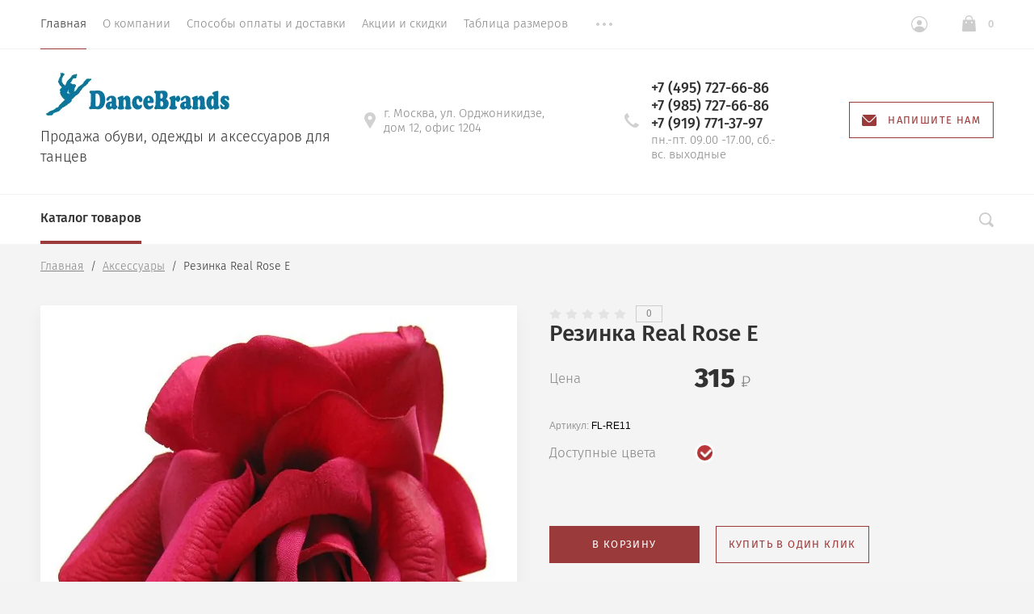

--- FILE ---
content_type: text/html; charset=utf-8
request_url: http://dancebrands.ru/magazin/product/zakolka-real-rose-e
body_size: 21727
content:

			<!doctype html>
<html lang="ru">
<head>
	<meta charset="utf-8">
	<meta name="robots" content="all"/>
	<title>Заколка Real Rose E</title>
<!-- assets.top -->
<meta property="og:title" content="Заколка Real Rose E">
<meta name="twitter:title" content="Заколка Real Rose E">
<meta property="og:description" content="Заколка Real Rose E">
<meta name="twitter:description" content="Заколка Real Rose E">
<meta property="og:image" content="http://dancebrands.ru/thumb/2/T4JD6TgJGwhaVauvb3ROQw/350r350/d/fl-rz11.jpg">
<meta name="twitter:image" content="http://dancebrands.ru/thumb/2/T4JD6TgJGwhaVauvb3ROQw/350r350/d/fl-rz11.jpg">
<meta property="og:image:type" content="image/jpeg">
<meta property="og:image:width" content="350">
<meta property="og:image:height" content="350">
<meta property="og:type" content="website">
<meta property="og:url" content="http://dancebrands.ru/magazin/product/zakolka-real-rose-e">
<meta property="og:site_name" content="ДансБрендс">
<meta name="twitter:card" content="summary">
<!-- /assets.top -->

	<meta name="description" content="Заколка Real Rose E">
	<meta name="keywords" content="Заколка Real Rose E">
	<meta name="SKYPE_TOOLBAR" content="SKYPE_TOOLBAR_PARSER_COMPATIBLE">
	<meta name="viewport" content="width=device-width, initial-scale=1.0, maximum-scale=1.0, user-scalable=no">
	<meta name="format-detection" content="telephone=no">
	<meta http-equiv="x-rim-auto-match" content="none">
		<link rel="stylesheet" href="/t/v1298/images/css/theme.scss.css">

	<link rel="stylesheet" href="/g/css/styles_articles_tpl.css">
	<script src="/g/libs/jquery/1.10.2/jquery.min.js"></script>
		<link rel="stylesheet" href="/g/css/styles_articles_tpl.css">

            <!-- 46b9544ffa2e5e73c3c971fe2ede35a5 -->
            <script src='/shared/s3/js/lang/ru.js'></script>
            <script src='/shared/s3/js/common.min.js'></script>
        <link rel='stylesheet' type='text/css' href='/shared/s3/css/calendar.css' /><link rel='stylesheet' type='text/css' href='/shared/highslide-4.1.13/highslide.min.css'/>
<script type='text/javascript' src='/shared/highslide-4.1.13/highslide-full.packed.js'></script>
<script type='text/javascript'>
hs.graphicsDir = '/shared/highslide-4.1.13/graphics/';
hs.outlineType = null;
hs.showCredits = false;
hs.lang={cssDirection:'ltr',loadingText:'Загрузка...',loadingTitle:'Кликните чтобы отменить',focusTitle:'Нажмите чтобы перенести вперёд',fullExpandTitle:'Увеличить',fullExpandText:'Полноэкранный',previousText:'Предыдущий',previousTitle:'Назад (стрелка влево)',nextText:'Далее',nextTitle:'Далее (стрелка вправо)',moveTitle:'Передвинуть',moveText:'Передвинуть',closeText:'Закрыть',closeTitle:'Закрыть (Esc)',resizeTitle:'Восстановить размер',playText:'Слайд-шоу',playTitle:'Слайд-шоу (пробел)',pauseText:'Пауза',pauseTitle:'Приостановить слайд-шоу (пробел)',number:'Изображение %1/%2',restoreTitle:'Нажмите чтобы посмотреть картинку, используйте мышь для перетаскивания. Используйте клавиши вперёд и назад'};</script>
<link rel="icon" href="/favicon.ico" type="image/x-icon">

<!--s3_require-->
<link rel="stylesheet" href="/g/basestyle/1.0.1/user/user.css" type="text/css"/>
<link rel="stylesheet" href="/g/basestyle/1.0.1/user/user.brown.css" type="text/css"/>
<script type="text/javascript" src="/g/basestyle/1.0.1/user/user.js" async></script>
<!--/s3_require-->

<!--s3_goal-->
<script src="/g/s3/goal/1.0.0/s3.goal.js"></script>
<script>new s3.Goal({map:{"270861":{"goal_id":"270861","object_id":"16150061","event":"submit","system":"metrika","label":"napishite","code":"anketa"}}, goals: [], ecommerce:[]});</script>
<!--/s3_goal-->
				
		
		
		
			<link rel="stylesheet" type="text/css" href="/g/shop2v2/default/css/theme.less.css">		
			<script type="text/javascript" src="/g/printme.js"></script>
		<script type="text/javascript" src="/g/shop2v2/default/js/tpl.js"></script>
		<script type="text/javascript" src="/g/shop2v2/default/js/baron.min.js"></script>
		
			<script type="text/javascript" src="/g/shop2v2/default/js/shop2.2.js"></script>
		
	<script type="text/javascript">shop2.init({"productRefs": {"728086261":{"dostupnye_cveta":{"67365861":["916887261"]}}},"apiHash": {"getPromoProducts":"f57573767a568aeeb834e3e3ec564266","getSearchMatches":"db2603fb0b018f3f1ecb8480927e0bce","getFolderCustomFields":"81082ecba6217360b210c6441dd862a7","getProductListItem":"ed68b9fc3a70be0b25017a4928f78c80","cartAddItem":"fcac1bb89274788f2e49e4386224264a","cartRemoveItem":"0ce25d9f6e6701aa1f0eb6ba7cb026cf","cartUpdate":"683f02a97271eacfcc9bc0aae7b91bc1","cartRemoveCoupon":"7ede3e2088876c1e76e1ea6ce0a5dc41","cartAddCoupon":"1f075fa8e90778820e8c319b221977cb","deliveryCalc":"06e224e58de49632d0db185626a4dc0b","printOrder":"00e582fd85bf8e21a28fabd7de1fbc7d","cancelOrder":"bca19f2ef79ef3d444b9fe7b1e45c575","cancelOrderNotify":"b089cf1074ef5e48ab9613ed1d40c319","repeatOrder":"5275308842bcfcf5b8d5f0c350a38984","paymentMethods":"f40467b7b069fd4a69e606430f09697d","compare":"74898a901fdf079169807526cde5c0af"},"hash": null,"verId": 2060263,"mode": "product","step": "","uri": "/magazin","IMAGES_DIR": "/d/","my": {"show_sections":true,"lazy_load_subpages":false,"new_alias":"New!","special_alias":"Sale!","price_fa_rouble":true,"buy_alias":"\u0412 \u043a\u043e\u0440\u0437\u0438\u043d\u0443","hide_share":true,"show_rating_sort":true},"shop2_cart_order_payments": 1,"cf_margin_price_enabled": 0,"maps_yandex_key":"","maps_google_key":""});</script>
<style type="text/css">.product-item-thumb {width: 312px;}.product-item-thumb .product-image, .product-item-simple .product-image {height: 312px;width: 312px;}.product-item-thumb .product-amount .amount-title {width: 216px;}.product-item-thumb .product-price {width: 262px;}.shop2-product .product-side-l {width: 200px;}.shop2-product .product-image {height: 190px;width: 200px;}.shop2-product .product-thumbnails li {width: 56px;height: 56px;}</style>
	<script src="/g/libs/owl-carousel/2.2.1/owl.carousel.min.js" charset="utf-8"></script>
	<script src="/g/libs/jquery-formstyler/1.7.4/jquery.formstyler.min.js"></script>
	<script type="text/javascript" src="/g/s3/misc/eventable/0.0.1/s3.eventable.js"></script>
	<script type="text/javascript" src="/g/s3/misc/math/0.0.1/s3.math.js"></script>
	<script type="text/javascript" src="/g/s3/menu/allin/0.0.2/s3.menu.allin.js"></script>
	<script src="/g/s3/misc/form/1.0.0/s3.form.js" charset="utf-8"></script>
	<script src="/g/templates/shop2/2.74.2/js/plugins.min.js" charset="utf-8"></script>
	<script src="/g/templates/shop2/2.74.2/js/main.js" charset="utf-8"></script>
	 	    <link rel="stylesheet" href="/t/v1298/images/theme0/theme.scss.css">
	<!--[if lt IE 10]>
<script src="/g/libs/ie9-svg-gradient/0.0.1/ie9-svg-gradient.min.js"></script>
<script src="/g/libs/jquery-placeholder/2.0.7/jquery.placeholder.min.js"></script>
<script src="/g/libs/jquery-textshadow/0.0.1/jquery.textshadow.min.js"></script>
<script src="/g/s3/misc/ie/0.0.1/ie.js"></script>
<![endif]-->
<!--[if lt IE 9]>
<script src="/g/libs/html5shiv/html5.js"></script>
<![endif]-->
<link href="/t/v1298/images/site.addons.scss.css" rel="stylesheet" type="text/css" />
</head>
<body style="opacity: 0;">
	
	<div class="site-wrapper st-container" id="st-container">
		<div class="site_wrap_in  folder_wrap">
		<header role="banner" class="site-header">
			<div class="header_top">
				<div class="header_top__left_wrap">
											<nav class="menu-top-wrapper">
							<ul class="menu-top menu flex-menu"><li class="opened active"><a href="/" >Главная</a></li><li><a href="/o-kompanii" >О компании</a><ul class="level-2"><li><a href="/otzyvy-o-nas" >Отзывы о нас</a></li><li><a href="/vakansii" >Вакансии</a></li><li><a href="/napishite-nam" >Напишите нам</a></li><li><a href="/news" >Новости</a></li></ul></li><li><a href="/usloviya-dostavki" >Способы оплаты и доставки</a></li><li><a href="/akcii" >Акции и скидки</a></li><li><a href="/tablitsa-razmerov" >Таблица размеров</a></li><li><a href="/kontakty" >Контакты</a></li><li><a href="/registraciya" >Регистрация</a></li><li><a href="/politika-obrabotki-personalnyh-dannyh"  target="_blank">Политика обработки персональных данных</a></li></ul>      
						</nav>    
										<div data-effect="st-effect-1" class="button">
						<div></div>
						<div></div>
						<div></div>
					</div>
				</div>
				<div class="header_top__right_wrap">
					<div class="shop2-block login-form">
	<div class="block-title">
		<span>&nbsp;</span>
	</div>
	<div class="block-body">
					<form method="post" action="/registraciya">
				<strong>Кабинет</strong>
				<input type="hidden" name="mode" value="login" />
				<div class="row">
					<label class="field text"><input type="text" placeholder="Логин" name="login" id="login" tabindex="1" value="" /></label>
				</div>
				<div class="row">
					<label class="field password"><input type="password" placeholder="Пароль" name="password" id="password" tabindex="2" value="" /></label>
				</div>
				<div class="button-wrap"><button type="submit" class="signin-btn" tabindex="3">Войти</button></div>
			<re-captcha data-captcha="recaptcha"
     data-name="captcha"
     data-sitekey="6LddAuIZAAAAAAuuCT_s37EF11beyoreUVbJlVZM"
     data-lang="ru"
     data-rsize="invisible"
     data-type="image"
     data-theme="light"></re-captcha></form>
			<div class="clear-container"></div>
			<p>
				<a href="/registraciya/register" class="register">Регистрация</a>
				<a href="/registraciya/forgot_password" class="forgot">Забыли пароль?</a>
			</p>
						<div class="g-auth__row g-auth__social-min">
								



				
						<div class="g-form-field__title"><b>Также Вы можете войти через:</b></div>
			<div class="g-social">
																											<!--noindex-->
							<a href="/users/hauth/start/yandex?return_url=/magazin/product/zakolka-real-rose-e" class="g-social__item g-social__item--ya" rel="nofollow">Yandex</a>
						<!--/noindex-->
																
			</div>
			
		
	
			<div class="g-auth__personal-note">
									
			
							Я выражаю <a href="/registraciya/agreement" target="_blank">согласие на передачу и обработку персональных данных</a> в соответствии с <a href="/registraciya/policy" target="_blank">политикой обработки персональных данных и конфиденциальности</a>
					</div>
				</div>
						</div>
</div>				<div class="cart-wrapper">
					<div class="cart-block-btn   "><span class="cart-total-amount">0</span></div>
											<div class="cart-block-in">
							<div class="cart-in empty" id="shop2-cart-preview">
	<div class="cart-block">
		<div class="cart_title2">Корзина</div>
		<ul></ul>
		<div class="information-cart">
			<div class="information-cart-in">
				<div class="cart-total-amount"><div class="title">Товаров:</div><span>0</span></div>
				<div class="cart-total-sum"><div class="title">На сумму:</div>0 <span class="rouble"></span></div>
			</div>
		</div>
		<div class="cart-block-bot">
			<a href="/magazin/cart" id="shop2-cart-preview" class="cart-link btn-variant1">Оформить</a>
			<a href="/magazin?mode=cart&action=cleanup" class="remove-all-cart-poruduct">Очистить</a>
		</div>
	</div>
</div>						</div>
									</div>
			</div>
		</div>

		<div class="header_middle">
			<div class="header_middle__left_wrap">
				<a class="logo-top" href="http://dancebrands.ru">
										<img style="margin-bottom: 10px;" src=/thumb/2/W6QKt5qoauEjkaAh0Dvwdw/460r295/d/logo.gif  alt="">
										<div class="name"></div>
					<div class="activity">Продажа обуви, одежды и аксессуаров для танцев</div>
				</a>
			</div>
			<div class="header_middle__right_wrap">
				<div class="contacts_wrap">
									<div class="address">
					<svg 
						xmlns="http://www.w3.org/2000/svg"
						xmlns:xlink="http://www.w3.org/1999/xlink"
						width="14px" height="20px">
						<path fill-rule="evenodd"  fill="rgb(209, 209, 209)"
						d="M7.001,0.000 C3.141,0.000 -0.000,3.085 -0.000,6.876 C-0.000,8.029 0.299,9.169 0.864,10.181 C0.875,10.205 0.887,10.229 0.900,10.252 L6.449,19.688 C6.563,19.881 6.773,20.000 7.000,20.000 C7.227,20.000 7.438,19.881 7.551,19.688 L13.100,10.252 C13.113,10.230 13.124,10.209 13.133,10.186 C13.701,9.173 14.000,8.029 14.000,6.876 C14.000,3.085 10.860,0.000 7.001,0.000 ZM7.001,9.375 C5.594,9.375 4.454,8.256 4.454,6.876 C4.454,5.494 5.594,4.375 7.001,4.375 C8.408,4.375 9.546,5.494 9.546,6.876 C9.546,8.256 8.408,9.375 7.001,9.375 Z"/>
					</svg>
					<div>г. Москва, ул. Орджоникидзе, дом 12, офис 1204</div>
				</div>
													<div class="phone">
						<svg 
							xmlns="http://www.w3.org/2000/svg"
							xmlns:xlink="http://www.w3.org/1999/xlink"
							width="18px" height="18px">
							<path fill-rule="evenodd"  fill="rgb(209, 209, 209)"
							d="M17.980,14.516 C17.942,14.365 17.844,14.237 17.707,14.161 L13.857,12.018 C13.612,11.882 13.303,11.947 13.135,12.171 C11.869,13.852 11.479,14.279 10.851,14.285 C9.449,14.285 3.708,8.531 3.708,7.134 C3.717,6.531 4.142,6.132 5.823,4.865 C6.048,4.696 6.113,4.388 5.977,4.143 L3.833,0.292 C3.758,0.157 3.629,0.057 3.478,0.020 C3.327,-0.018 3.168,0.009 3.037,0.094 C2.121,0.683 -0.007,2.260 -0.007,4.135 L-0.007,4.214 C-0.010,5.309 -0.020,8.220 4.878,13.116 C9.763,18.001 12.721,18.001 13.694,18.001 L13.863,18.001 C15.736,18.001 17.314,15.873 17.906,14.958 C17.991,14.827 18.017,14.667 17.980,14.516 Z"/>
						</svg>
						<div class="phone_in">
															<a href="tel:+7 (495) 727-66-86"><span>+7 (495) 727-66-86</span></a>
															<a href="tel:+7 (985) 727-66-86"><span>+7 (985) 727-66-86</span></a>
															<a href="tel:+7 (919) 771-37-97"><span>+7 (919) 771-37-97</span></a>
														<div class="free_call">пн.-пт.  09.00 -17.00, сб.-вс. выходные</div>
						</div>
						
					</div>
						<a href="#" class="callback">
			<svg 
			xmlns="http://www.w3.org/2000/svg"
			xmlns:xlink="http://www.w3.org/1999/xlink"
			width="18px" height="14px">
			<path fill-rule="evenodd" d="M16.313,14.000 L1.688,14.000 C0.757,14.000 -0.000,13.246 -0.000,12.320 L-0.000,1.985 L6.782,8.691 L6.848,8.748 C7.519,9.245 8.141,9.576 9.000,9.576 C9.861,9.576 10.484,9.243 11.154,8.743 L18.000,1.983 L18.000,12.320 C18.000,13.246 17.243,14.000 16.313,14.000 ZM9.000,8.344 C8.542,8.344 8.191,8.202 7.622,7.785 L0.383,0.627 C0.693,0.247 1.159,-0.000 1.688,-0.000 L16.313,-0.000 C16.840,-0.000 17.307,0.247 17.617,0.627 L10.379,7.782 C9.810,8.202 9.459,8.344 9.000,8.344 Z"/>
		</svg>
		<div>Напишите нам</div>
	</a>
	
				</div>
						<div class="form_wrap_fixed">
			<div class="form_in">
				<div class="close_form">
					<div></div>
					<div></div>
				</div>
				<div class="form_inputs_wrap">
					<div class="form_wrap_in">
						<div class="tpl-anketa" data-api-url="/-/x-api/v1/public/?method=form/postform&param[form_id]=16150061" data-api-type="form">
	<div class="title">Напишите нам</div>			<form method="post" action="/" data-s3-anketa-id="16150061">
		<input type="hidden" name="params[placeholdered_fields]" value="1" />
		<input type="hidden" name="form_id" value="16150061">
		<input type="hidden" name="tpl" value="global:form.minimal-2.2.74.tpl">
									        <div class="tpl-field type-text">
                                          <div class="field-value">
                                    <input   type="text" size="30" maxlength="100" value="" name="d[0]" placeholder="Имя" />
	            	            	          </div>
	        </div>
	        						        <div class="tpl-field type-text field-required">
                                          <div class="field-value">
                                    <input required  type="text" size="30" maxlength="100" value="" name="d[1]" placeholder="E-mail *" />
	            	            	          </div>
	        </div>
	        						        <div class="tpl-field type-phone field-required">
                                          <div class="field-value">
                                    <input required  type="text" size="30" maxlength="100" value="" name="d[2]" placeholder="Телефон *" />
	            	            	          </div>
	        </div>
	        						        <div class="tpl-field type-textarea">
                                          <div class="field-value">
                  	            	<textarea  cols="50" rows="4" name="d[3]" placeholder="Сообщение"></textarea>
	            	            	          </div>
	        </div>
	        		
		
		<div class="tpl-field tpl-field-button">
			<button type="submit" class="tpl-form-button">Отправить</button>
		</div>

		<re-captcha data-captcha="recaptcha"
     data-name="captcha"
     data-sitekey="6LddAuIZAAAAAAuuCT_s37EF11beyoreUVbJlVZM"
     data-lang="ru"
     data-rsize="invisible"
     data-type="image"
     data-theme="light"></re-captcha></form>
					</div>
					</div>
				</div>
			</div>
		</div>
	</div>
</div>
<div class="header_bottom">
	<div class="header_bottom__left_wrap">
		<nav class="st-menu st-effect-1">
			<div class="header_top">
				<div class="header_top__left_wrap">
					<div class="menu_closer">
						<div></div>
						<div></div>
						<div></div>
					</div>
				</div>
				<div class="header_top__right_wrap">
					<div class="flex_fix_wrapper">
						<div class="shop2-block login-form">
	<div class="block-title">
		<span>&nbsp;</span>
	</div>
	<div class="block-body">
					<form method="post" action="/registraciya">
				<strong>Кабинет</strong>
				<input type="hidden" name="mode" value="login" />
				<div class="row">
					<label class="field text"><input type="text" placeholder="Логин" name="login" id="login" tabindex="1" value="" /></label>
				</div>
				<div class="row">
					<label class="field password"><input type="password" placeholder="Пароль" name="password" id="password" tabindex="2" value="" /></label>
				</div>
				<div class="button-wrap"><button type="submit" class="signin-btn" tabindex="3">Войти</button></div>
			<re-captcha data-captcha="recaptcha"
     data-name="captcha"
     data-sitekey="6LddAuIZAAAAAAuuCT_s37EF11beyoreUVbJlVZM"
     data-lang="ru"
     data-rsize="invisible"
     data-type="image"
     data-theme="light"></re-captcha></form>
			<div class="clear-container"></div>
			<p>
				<a href="/registraciya/register" class="register">Регистрация</a>
				<a href="/registraciya/forgot_password" class="forgot">Забыли пароль?</a>
			</p>
						<div class="g-auth__row g-auth__social-min">
								



				
						<div class="g-form-field__title"><b>Также Вы можете войти через:</b></div>
			<div class="g-social">
																											<!--noindex-->
							<a href="/users/hauth/start/yandex?return_url=/magazin/product/zakolka-real-rose-e" class="g-social__item g-social__item--ya" rel="nofollow">Yandex</a>
						<!--/noindex-->
																
			</div>
			
		
	
			<div class="g-auth__personal-note">
									
			
							Я выражаю <a href="/registraciya/agreement" target="_blank">согласие на передачу и обработку персональных данных</a> в соответствии с <a href="/registraciya/policy" target="_blank">политикой обработки персональных данных и конфиденциальности</a>
					</div>
				</div>
						</div>
</div>						<div class="menu_closer"></div>
					</div>
				</div>
			</div>
			 
			
			
							<ul class="menu-top clearfix">
															
											<li class="has-child"><a href="/magazin/folder/kolgotki-dlya-tantsev">Колготки для танцев</a>
																													
										
																							<ul class="level-2 folderEmpty">
																	
																								
											<li ><a href="/magazin/kolgotki-danskin-zhenskiye"><span>Колготки  Danskin женские</span></a>
										
										
																							</li>
																							
											<li ><a href="/magazin/kolgotki-danskin-detskiye"><span>Колготки Danskin детские</span></a>
										
										
																							</li>
																							
											<li ><a href="/magazin/kolgotki-capezio"><span>Колготки Capezio</span></a>
										
										
																							</li>
																							
											<li ><a href="/magazin/kolgotki-dlya-tantsev-eurotard"><span>Колготки Eurotard</span></a>
										
										
																							</li>
																							
											<li ><a href="/magazin/folder/kolgotki-setka"><span>Колготки "сетка"</span></a>
										
										
																							</li>
																							
											<li ><a href="/magazin/folder/kolgotki-s-bleskom"><span>Колготки с блеском</span></a>
										
										
																							</li>
																							
											<li ><a href="/magazin/folder/kolgotki-matovyye"><span>Колготки матовые</span></a>
										
										
																							</li>
																							
											<li ><a href="/magazin/folder/kolgotki-stremya"><span>Колготки "стремя"</span></a>
										
										
																							</li>
																							
											<li ><a href="/magazin/folder/kolgotki-legginsy"><span>Колготки леггинсы</span></a>
										
										
																							</li>
																							
											<li ><a href="/magazin/folder/kolgotki-stopa-transformer"><span>Колготки "стопа-трансформер"</span></a>
										
										
																							</li>
																							
											<li ><a href="/magazin/folder/kolgotki-dlya-figuristov"><span>Колготки для фигуристов</span></a>
										
										
																							</li>
																							
											<li ><a href="/magazin/folder/muzhskoye-triko"><span>Мужское балетное трико</span></a>
										
										
																							</li>
																							
											<li ><a href="/magazin/folder/kolgotki-dlya-aerobiki"><span>Колготки и носки для аэробики</span></a>
										
										
																							</li>
																							
											<li ><a href="/magazin/folder/kolgotki-pridance"><span>Колготки Pridance</span></a>
										
										
																							</li>
															</ul></li>
																							
											<li class="has-child"><a href="/magazin/folder/obuv-dlya-tantsev">Обувь для танцев</a>
																													
										
																							<ul class="level-2 folderEmpty">
																	
																								
											<li ><a href="/magazin/dzhazovki"><span>Джазовки</span></a>
										
										
																							</li>
																							
											<li ><a href="/magazin/folder/krossovki-dlya-tantsev"><span>Кроссовки для танцев</span></a>
										
										
																							</li>
																							
											<li ><a href="/magazin/folder/obuv-dlya-stepa"><span>Обувь для степа</span></a>
										
										
																							</li>
																							
											<li ><a href="/magazin/folder/baletki-i-cheshki"><span>Балетки и чешки</span></a>
										
										
																							</li>
																							
											<li ><a href="/magazin/folder/myagkaya-obuv"><span>Мягкая обувь</span></a>
										
										
																							</li>
																							
											<li ><a href="/magazin/folder/zashchita-stop-footundeez"><span>Защита стоп footUndeez</span></a>
										
										
																							</li>
																							
											<li ><a href="/magazin/folder/obuv-dlya-razogreva"><span>Обувь для разогрева</span></a>
										
										
																							</li>
																							
											<li ><a href="/magazin/folder/obuv-narodno-kharakternaya"><span>Обувь народно-характерная</span></a>
										
										
																							</li>
																							
											<li ><a href="/magazin/folder/obuv-dlya-irlandskikh-tantsev"><span>Обувь для ирландских танцев</span></a>
										
										
																							</li>
															</ul></li>
																							
											<li class="has-child"><a href="/magazin/folder/odezhda-dlya-tantsev-i-baleta">Одежда для танцев, гимнастики и балета</a>
																													
										
																							<ul class="level-2 folderEmpty">
																	
																								
											<li ><a href="/magazin/folder/kupalniki-s-yubkoy-platya"><span>Купальники с юбкой, платья</span></a>
										
										
																							</li>
																							
											<li ><a href="/magazin/folder/kupalniki"><span>Купальники</span></a>
										
										
																							</li>
																							
											<li ><a href="/magazin/folder/kombinezony"><span>Комбинезоны</span></a>
										
										
																							</li>
																							
											<li ><a href="/magazin/folder/yubki-1"><span>Юбки</span></a>
										
										
																							</li>
																							
											<li ><a href="/magazin/folder/bryuki-1"><span>Брюки</span></a>
										
										
																							</li>
																							
											<li ><a href="/magazin/folder/legginsy"><span>Леггинсы</span></a>
										
										
																							</li>
																							
											<li ><a href="/magazin/folder/odezhda-dlya-razogreva"><span>Одежда для разогрева</span></a>
										
										
																							</li>
																							
											<li ><a href="/magazin/folder/tolstovki-i-futbolki"><span>Толстовки и футболки</span></a>
										
										
																							</li>
																							
											<li ><a href="/magazin/folder/nizhneye-belye"><span>Нижнее бельё</span></a>
										
										
																							</li>
															</ul></li>
																							
											<li class="has-child"><a href="/magazin/folder/odezhda-dlya-fitnesa">Одежда для фитнеса</a>
																													
										
																							<ul class="level-2 folderEmpty">
																	
																								
											<li ><a href="/magazin/folder/topy"><span>Топы</span></a>
										
										
																							</li>
																							
											<li ><a href="/magazin/folder/legginsy-1"><span>Леггинсы</span></a>
										
										
																							</li>
																							
											<li ><a href="/magazin/folder/bryuki-2"><span>Брюки</span></a>
										
										
																							</li>
																							
											<li ><a href="/magazin/folder/kapri"><span>Капри</span></a>
										
										
																							</li>
																							
											<li ><a href="/magazin/folder/shorty-1"><span>Шорты</span></a>
										
										
																							</li>
																							
											<li ><a href="/magazin/folder/yubki-shorty"><span>Юбки-шорты</span></a>
										
										
																							</li>
																							
											<li ><a href="/magazin/folder/tolstovki"><span>Толстовки</span></a>
										
										
																							</li>
																							
											<li ><a href="/magazin/folder/futbolki"><span>Футболки</span></a>
										
										
																							</li>
																							
											<li ><a href="/magazin/folder/kurtki"><span>Куртки</span></a>
										
										
																							</li>
																							
											<li ><a href="/magazin/folder/kostyumy"><span>Костюмы</span></a>
										
										
																							</li>
															</ul></li>
																							
											<li class="has-child"><a href="/magazin/folder/aksessuary">Аксессуары</a>
																													
										
																							<ul class="level-2 folderEmpty">
																	
																								
											<li class="has-child"><a href="/magazin/folder/sumki-i-ryukzaki"><span>Сумки и рюкзаки</span></a>
										
										
																							<ul class="level-3 folderEmpty">
																								
											<li ><a href="/magazin/folder/sumki"><span>Сумки</span></a>
										
										
																							</li>
																							
											<li ><a href="/magazin/folder/ryukzaki"><span>Рюкзаки</span></a>
										
										
																							</li>
																							
											<li ><a href="/magazin/folder/portpledy"><span>Портпледы</span></a>
										
										
																							</li>
																							
											<li ><a href="/magazin/folder/chekhly-dlya-pachek"><span>Чехлы для пачек</span></a>
										
										
																							</li>
																							
											<li ><a href="/magazin/folder/meshki-dlya-obuvi"><span>Мешки для обуви</span></a>
										
										
																							</li>
																							
											<li ><a href="/magazin/folder/koshelki"><span>Кошельки</span></a>
										
										
																							</li>
															</ul></li>
																							
											<li class="has-child"><a href="/magazin/folder/aksessuary-dlya-volos"><span>Аксессуары для волос</span></a>
										
										
																							<ul class="level-3 folderEmpty">
																								
											<li ><a href="/magazin/folder/rezinki-dlya-volos"><span>Резинки для волос</span></a>
										
										
																							</li>
																							
											<li ><a href="/magazin/folder/nevidimki"><span>Невидимки</span></a>
										
										
																							</li>
																							
											<li ><a href="/magazin/folder/zakolki"><span>Заколки</span></a>
										
										
																							</li>
																							
											<li ><a href="/magazin/folder/shpilki-zavitki"><span>Шпильки, завитки</span></a>
										
										
																							</li>
																							
											<li ><a href="/magazin/folder/setochki-dlya-volos"><span>Сеточки для волос</span></a>
										
										
																							</li>
																							
											<li ><a href="/magazin/folder/osnovaniya-dlya-puchka"><span>Основания для пучка</span></a>
										
										
																							</li>
																							
											<li ><a href="/magazin/folder/tsvety-dlya-volos"><span>Цветы для волос</span></a>
										
										
																							</li>
																							
											<li ><a href="/magazin/folder/shlyapki"><span>Шляпки</span></a>
										
										
																							</li>
																							
											<li ><a href="/magazin/folder/diademy-feronyerki"><span>Диадемы, фероньерки</span></a>
										
										
																							</li>
																							
											<li ><a href="/magazin/folder/nabory-dlya-ukladki"><span>Наборы для укладки</span></a>
										
										
																							</li>
																							
											<li ><a href="/magazin/folder/kollektsiya-trolls"><span>Коллекция Trolls</span></a>
										
										
																							</li>
																							
											<li ><a href="/magazin/folder/rascheski"><span>Расчески</span></a>
										
										
																							</li>
															</ul></li>
																							
											<li class="has-child"><a href="/magazin/folder/aksessuary-dlya-volos-mia"><span>Аксессуары для волос  Mia</span></a>
										
										
																							<ul class="level-3 folderEmpty">
																								
											<li ><a href="/magazin/folder/rezinki-mia-tonytail"><span>Резинки Tonytail®</span></a>
										
										
																							</li>
																							
											<li ><a href="/magazin/folder/obodki-flashion-flowers"><span>Ободки Flashion Flowers™</span></a>
										
										
																							</li>
																							
											<li ><a href="/magazin/folder/obodki-dlya-volos-mia"><span>Ободки Braidie®</span></a>
										
										
																							</li>
																							
											<li ><a href="/magazin/folder/nakladki-iz-volos-i-pryadi-mia"><span>Clip-n-Bun® и пряди Mia</span></a>
										
										
																							</li>
																							
											<li ><a href="/magazin/folder/osnovaniya-dlya-pricheski-mia"><span>Основания Bun Ease®, Bend-a-Bun®</span></a>
										
										
																							</li>
																							
											<li ><a href="/magazin/folder/rezinki-silkies-r"><span>Резинки Silkies®</span></a>
										
										
																							</li>
																							
											<li ><a href="/magazin/folder/rezinki-na-zastezhke"><span>Резинки на застёжке Snap Elastics®</span></a>
										
										
																							</li>
																							
											<li ><a href="/magazin/folder/rezinki-mia"><span>Резинки Mia</span></a>
										
										
																							</li>
																							
											<li ><a href="/magazin/folder/zakolki-mia"><span>Bobby Spins®, French Twister®, Puffy Pony®</span></a>
										
										
																							</li>
																							
											<li ><a href="/magazin/folder/ukrasheniya-i-stikery-mia"><span>Украшения Part Art®, Hair Stickers®</span></a>
										
										
																							</li>
																							
											<li ><a href="/magazin/folder/kristally-dlya-volos-mia"><span>Кристаллы Crown Jewels®</span></a>
										
										
																							</li>
															</ul></li>
																							
											<li class="has-child"><a href="/magazin/folder/resnitsy-nakladnyye"><span>Ресницы накладные</span></a>
										
										
																							<ul class="level-3 folderEmpty">
																								
											<li ><a href="/magazin/folder/resnitsy-klassicheskiye-verkhniye"><span>Верхние ресницы</span></a>
										
										
																							</li>
																							
											<li ><a href="/magazin/folder/resnitsy-klassicheskiye-nizhniye"><span>Нижние ресницы</span></a>
										
										
																							</li>
																							
											<li ><a href="/magazin/folder/dekorativnyye-resnitsy"><span>Декоративные ресницы</span></a>
										
										
																							</li>
																							
											<li ><a href="/magazin/folder/upakovka-dlya-resnits"><span>Упаковка для ресниц</span></a>
										
										
																							</li>
															</ul></li>
																							
											<li ><a href="/magazin/folder/kley-dlya-resnits"><span>Клей для ресниц</span></a>
										
										
																							</li>
																							
											<li ><a href="/magazin/folder/nakolenniki-dlya-tantsev"><span>Наколенники</span></a>
										
										
																							</li>
																							
											<li ><a href="/magazin/folder/getry-dlya-tantsev"><span>Гетры для танцев</span></a>
										
										
																							</li>
																							
											<li ><a href="/magazin/folder/aksessuary-dlya-obuvi"><span>Аксессуары для обуви</span></a>
										
										
																							</li>
																							
											<li ><a href="/magazin/folder/noski"><span>Носки</span></a>
										
										
																							</li>
																							
											<li ><a href="/magazin/folder/perchatki"><span>Перчатки</span></a>
										
										
																							</li>
																							
											<li ><a href="/magazin/folder/espandery-rezina-dlya-rastyazhki"><span>Эспандеры (Резина для растяжки)</span></a>
										
										
																							</li>
																							
											<li class="has-child"><a href="/magazin/folder/breloki"><span>Брелоки-шармы, броши, сувениры</span></a>
										
										
																							<ul class="level-3 folderEmpty">
																								
											<li ><a href="/magazin/folder/breloki-1"><span>Брелоки</span></a>
										
										
																							</li>
																							
											<li ><a href="/magazin/folder/broshi"><span>Броши</span></a>
										
										
																							</li>
																							
											<li ><a href="/magazin/folder/maski"><span>Маски</span></a>
										
										
																							</li>
															</ul></li>
																							
											<li ><a href="/magazin/folder/poyasa-i-remeshki"><span>Пояса и ремешки</span></a>
										
										
										
					</li></ul>
					
										
					</li></ul>
					
											
		</nav> 
	</div>
	<div class="header_bottom__right_wrap">
		<div class="form_wrapper">
				<div class="form_opener"></div>
				<form action="/search" class="search_form" method="get">
					<input name="search" type="text"  class="search-text" onBlur="this.value=this.value==''?'Поиск по сайту':this.value;" onFocus="this.value=this.value=='Поиск по сайту'?'':this.value;" value="Поиск по сайту" />
					<input type="submit" class="search-button" value="" />
					<a href="#" class="big_opener"></a>
				<re-captcha data-captcha="recaptcha"
     data-name="captcha"
     data-sitekey="6LddAuIZAAAAAAuuCT_s37EF11beyoreUVbJlVZM"
     data-lang="ru"
     data-rsize="invisible"
     data-type="image"
     data-theme="light"></re-captcha></form> 
				
				
					
    
<div class="shop2-block search-form ">
	<div class="block_title">
		<strong>Расширенный поиск</strong>
	</div>
	<div class="block-body">
		<form action="/magazin/search" enctype="multipart/form-data">
			<input type="hidden" name="sort_by" value=""/>
			
							<div class="row">
					<div class="row-title">Цена </div>
					<div class="price_wrap">
						<label><span>от</span><input name="s[price][min]" type="text" size="5" class="small" value="" /></label>
					<label><span>до</span><input name="s[price][max]" type="text" size="5" class="small" value="" /></label>
					</div>
				</div>
			
							<div class="row">
					<label class="row-title" for="shop2-name">Название:</label>
					<input type="text" name="s[name]" size="20" id="shop2-name" value="" />
				</div>
			
							<div class="row">
					<label class="row-title" for="shop2-article">Артикул:</label>
					<input type="text" name="s[article]" id="shop2-article" value="" />
				</div>
			
							<div class="row">
					<label class="row-title" for="shop2-text">Текст:</label>
					<input type="text" name="search_text" size="20" id="shop2-text"  value="" />
				</div>
			
			
							<div class="row">
					<div class="row-title">Выберите категорию:</div>
					<select name="s[folder_id]" id="s[folder_id]">
						<option value="">Все</option>
																											                            <option value="102839061" >
	                                 Колготки для танцев
	                            </option>
	                        														                            <option value="274162461" >
	                                &raquo; Колготки  Danskin женские
	                            </option>
	                        														                            <option value="274162661" >
	                                &raquo; Колготки Danskin детские
	                            </option>
	                        														                            <option value="274162861" >
	                                &raquo; Колготки Capezio
	                            </option>
	                        														                            <option value="275730061" >
	                                &raquo; Колготки Eurotard
	                            </option>
	                        														                            <option value="310411461" >
	                                &raquo; Колготки &quot;сетка&quot;
	                            </option>
	                        														                            <option value="310411661" >
	                                &raquo; Колготки с блеском
	                            </option>
	                        														                            <option value="310411861" >
	                                &raquo; Колготки матовые
	                            </option>
	                        														                            <option value="310412061" >
	                                &raquo; Колготки &quot;стремя&quot;
	                            </option>
	                        														                            <option value="310412261" >
	                                &raquo; Колготки леггинсы
	                            </option>
	                        														                            <option value="310412661" >
	                                &raquo; Колготки &quot;стопа-трансформер&quot;
	                            </option>
	                        														                            <option value="310413061" >
	                                &raquo; Колготки для фигуристов
	                            </option>
	                        														                            <option value="310413661" >
	                                &raquo; Мужское балетное трико
	                            </option>
	                        														                            <option value="83284902" >
	                                &raquo; Колготки и носки для аэробики
	                            </option>
	                        														                            <option value="114150507" >
	                                &raquo; Колготки Pridance
	                            </option>
	                        														                            <option value="102841661" >
	                                 Обувь для танцев
	                            </option>
	                        														                            <option value="102843461" >
	                                &raquo; Джазовки
	                            </option>
	                        														                            <option value="274165661" >
	                                &raquo; Кроссовки для танцев
	                            </option>
	                        														                            <option value="274165861" >
	                                &raquo; Обувь для степа
	                            </option>
	                        														                            <option value="274166061" >
	                                &raquo; Балетки и чешки
	                            </option>
	                        														                            <option value="274166261" >
	                                &raquo; Мягкая обувь
	                            </option>
	                        														                            <option value="274166461" >
	                                &raquo; Защита стоп footUndeez
	                            </option>
	                        														                            <option value="274166661" >
	                                &raquo; Обувь для разогрева
	                            </option>
	                        														                            <option value="274166861" >
	                                &raquo; Обувь народно-характерная
	                            </option>
	                        														                            <option value="274167061" >
	                                &raquo; Обувь для ирландских танцев
	                            </option>
	                        														                            <option value="102837861" >
	                                 Одежда для танцев, гимнастики и балета
	                            </option>
	                        														                            <option value="274167261" >
	                                &raquo; Купальники с юбкой, платья
	                            </option>
	                        														                            <option value="274167461" >
	                                &raquo; Купальники
	                            </option>
	                        														                            <option value="274167661" >
	                                &raquo; Комбинезоны
	                            </option>
	                        														                            <option value="274167861" >
	                                &raquo; Юбки
	                            </option>
	                        														                            <option value="274168061" >
	                                &raquo; Брюки
	                            </option>
	                        														                            <option value="274168261" >
	                                &raquo; Леггинсы
	                            </option>
	                        														                            <option value="274168461" >
	                                &raquo; Одежда для разогрева
	                            </option>
	                        														                            <option value="274168661" >
	                                &raquo; Толстовки и футболки
	                            </option>
	                        														                            <option value="274168861" >
	                                &raquo; Нижнее бельё
	                            </option>
	                        														                            <option value="102842461" >
	                                 Одежда для фитнеса
	                            </option>
	                        														                            <option value="274169061" >
	                                &raquo; Топы
	                            </option>
	                        														                            <option value="274169261" >
	                                &raquo; Леггинсы
	                            </option>
	                        														                            <option value="274169461" >
	                                &raquo; Брюки
	                            </option>
	                        														                            <option value="274169661" >
	                                &raquo; Капри
	                            </option>
	                        														                            <option value="274169861" >
	                                &raquo; Шорты
	                            </option>
	                        														                            <option value="274170061" >
	                                &raquo; Юбки-шорты
	                            </option>
	                        														                            <option value="274170261" >
	                                &raquo; Толстовки
	                            </option>
	                        														                            <option value="274170461" >
	                                &raquo; Футболки
	                            </option>
	                        														                            <option value="274170661" >
	                                &raquo; Куртки
	                            </option>
	                        														                            <option value="274170861" >
	                                &raquo; Костюмы
	                            </option>
	                        														                            <option value="102834661" >
	                                 Аксессуары
	                            </option>
	                        														                            <option value="102846861" >
	                                &raquo; Сумки и рюкзаки
	                            </option>
	                        														                            <option value="274174261" >
	                                &raquo;&raquo; Сумки
	                            </option>
	                        														                            <option value="274174461" >
	                                &raquo;&raquo; Рюкзаки
	                            </option>
	                        														                            <option value="274174861" >
	                                &raquo;&raquo; Портпледы
	                            </option>
	                        														                            <option value="274175261" >
	                                &raquo;&raquo; Чехлы для пачек
	                            </option>
	                        														                            <option value="274175461" >
	                                &raquo;&raquo; Мешки для обуви
	                            </option>
	                        														                            <option value="274175661" >
	                                &raquo;&raquo; Кошельки
	                            </option>
	                        														                            <option value="274161261" >
	                                &raquo; Аксессуары для волос
	                            </option>
	                        														                            <option value="274171861" >
	                                &raquo;&raquo; Резинки для волос
	                            </option>
	                        														                            <option value="274172061" >
	                                &raquo;&raquo; Невидимки
	                            </option>
	                        														                            <option value="274172261" >
	                                &raquo;&raquo; Заколки
	                            </option>
	                        														                            <option value="274172461" >
	                                &raquo;&raquo; Шпильки, завитки
	                            </option>
	                        														                            <option value="274172661" >
	                                &raquo;&raquo; Сеточки для волос
	                            </option>
	                        														                            <option value="274172861" >
	                                &raquo;&raquo; Основания для пучка
	                            </option>
	                        														                            <option value="274173061" >
	                                &raquo;&raquo; Цветы для волос
	                            </option>
	                        														                            <option value="274173261" >
	                                &raquo;&raquo; Шляпки
	                            </option>
	                        														                            <option value="274173461" >
	                                &raquo;&raquo; Диадемы, фероньерки
	                            </option>
	                        														                            <option value="274173661" >
	                                &raquo;&raquo; Наборы для укладки
	                            </option>
	                        														                            <option value="274173861" >
	                                &raquo;&raquo; Коллекция Trolls
	                            </option>
	                        														                            <option value="274174061" >
	                                &raquo;&raquo; Расчески
	                            </option>
	                        														                            <option value="274162261" >
	                                &raquo; Аксессуары для волос  Mia
	                            </option>
	                        														                            <option value="274175861" >
	                                &raquo;&raquo; Резинки Tonytail®
	                            </option>
	                        														                            <option value="274176061" >
	                                &raquo;&raquo; Ободки Flashion Flowers™
	                            </option>
	                        														                            <option value="274176261" >
	                                &raquo;&raquo; Ободки Braidie®
	                            </option>
	                        														                            <option value="274176461" >
	                                &raquo;&raquo; Clip-n-Bun® и пряди Mia
	                            </option>
	                        														                            <option value="274176661" >
	                                &raquo;&raquo; Основания Bun Ease®, Bend-a-Bun®
	                            </option>
	                        														                            <option value="274176861" >
	                                &raquo;&raquo; Резинки Silkies®
	                            </option>
	                        														                            <option value="274177061" >
	                                &raquo;&raquo; Резинки на застёжке Snap Elastics®
	                            </option>
	                        														                            <option value="274177261" >
	                                &raquo;&raquo; Резинки Mia
	                            </option>
	                        														                            <option value="274177461" >
	                                &raquo;&raquo; Bobby Spins®, French Twister®, Puffy Pony®
	                            </option>
	                        														                            <option value="274177661" >
	                                &raquo;&raquo; Украшения Part Art®, Hair Stickers®
	                            </option>
	                        														                            <option value="274177861" >
	                                &raquo;&raquo; Кристаллы Crown Jewels®
	                            </option>
	                        														                            <option value="274163261" >
	                                &raquo; Ресницы накладные
	                            </option>
	                        														                            <option value="274171061" >
	                                &raquo;&raquo; Верхние ресницы
	                            </option>
	                        														                            <option value="274171261" >
	                                &raquo;&raquo; Нижние ресницы
	                            </option>
	                        														                            <option value="274171461" >
	                                &raquo;&raquo; Декоративные ресницы
	                            </option>
	                        														                            <option value="274171661" >
	                                &raquo;&raquo; Упаковка для ресниц
	                            </option>
	                        														                            <option value="274163461" >
	                                &raquo; Клей для ресниц
	                            </option>
	                        														                            <option value="274164061" >
	                                &raquo; Наколенники
	                            </option>
	                        														                            <option value="274164261" >
	                                &raquo; Гетры для танцев
	                            </option>
	                        														                            <option value="274164461" >
	                                &raquo; Аксессуары для обуви
	                            </option>
	                        														                            <option value="274164661" >
	                                &raquo; Носки
	                            </option>
	                        														                            <option value="274164861" >
	                                &raquo; Перчатки
	                            </option>
	                        														                            <option value="274165061" >
	                                &raquo; Эспандеры (Резина для растяжки)
	                            </option>
	                        														                            <option value="274165261" >
	                                &raquo; Брелоки-шармы, броши, сувениры
	                            </option>
	                        														                            <option value="524573661" >
	                                &raquo;&raquo; Брелоки
	                            </option>
	                        														                            <option value="524755461" >
	                                &raquo;&raquo; Броши
	                            </option>
	                        														                            <option value="763474661" >
	                                &raquo;&raquo; Маски
	                            </option>
	                        														                            <option value="274165461" >
	                                &raquo; Пояса и ремешки
	                            </option>
	                        											</select>
				</div>
						

						<div id="shop2_search_global_fields">
				
			
			
												<div class="row">
						<div class="row-title">Доступные цвета:</div>
							
	<div class="shop2-color-ext-select">
		<input type="hidden" name="s[dostupnye_cveta]" value="">
		<i></i>
		<ul class="shop2-color-ext-options">
			<li data-value=""></li>
							<li data-name="s[dostupnye_cveta]" data-value="67362661" >
					<span style="background-color:#f4efec"><em></em></span>
					<div>(NUD) телесный</div>
					<ins></ins>
				</li>
							<li data-name="s[dostupnye_cveta]" data-value="67362861" >
					<span style="background-color:#f4f4f4"><em></em></span>
					<div>(WHT) белый</div>
					<ins></ins>
				</li>
							<li data-name="s[dostupnye_cveta]" data-value="67363061" >
					<span style="background-color:#8b0808"><em></em></span>
					<div>(WIN) бордовый</div>
					<ins></ins>
				</li>
							<li data-name="s[dostupnye_cveta]" data-value="67363261" >
					<span style="background-color:#fe9c99"><em></em></span>
					<div>Светло розовый</div>
					<ins></ins>
				</li>
							<li data-name="s[dostupnye_cveta]" data-value="67363461" >
					<span style="background-color:#98a19e"><em></em></span>
					<div>(GRY) серый</div>
					<ins></ins>
				</li>
							<li data-name="s[dostupnye_cveta]" data-value="67363661" >
					<span style="background-color:#ffcc33"><em></em></span>
					<div>(YEL) жёлтый</div>
					<ins></ins>
				</li>
							<li data-name="s[dostupnye_cveta]" data-value="67363861" >
					<span style="background-color:#cfa9f4"><em></em></span>
					<div>(LIL) сиреневый</div>
					<ins></ins>
				</li>
							<li data-name="s[dostupnye_cveta]" data-value="67364061" >
					<span style="background-color:#d9ebeb"><em></em></span>
					<div>(LTB) голубой</div>
					<ins></ins>
				</li>
							<li data-name="s[dostupnye_cveta]" data-value="67364261" >
					<span style="background-color:#663399"><em></em></span>
					<div>(PUR) пурпурно-фиолетовый</div>
					<ins></ins>
				</li>
							<li data-name="s[dostupnye_cveta]" data-value="67364461" >
					<span style="background-color:#005de1"><em></em></span>
					<div>(ROY) синий электрик</div>
					<ins></ins>
				</li>
							<li data-name="s[dostupnye_cveta]" data-value="67364661" >
					<span style="background-color:#e37c49"><em></em></span>
					<div>(FOR) оранжевый электрик</div>
					<ins></ins>
				</li>
							<li data-name="s[dostupnye_cveta]" data-value="67364861" >
					<span style="background-color:#DDDDDD"><em></em></span>
					<div>(SLV) серебро</div>
					<ins></ins>
				</li>
							<li data-name="s[dostupnye_cveta]" data-value="67365061" >
					<span style="background-color:#c6a580"><em></em></span>
					<div>(LBR) светло-коричневый</div>
					<ins></ins>
				</li>
							<li data-name="s[dostupnye_cveta]" data-value="67365261" >
					<span style="background-color:#4f5d80"><em></em></span>
					<div>(NAV) темно-синий</div>
					<ins></ins>
				</li>
							<li data-name="s[dostupnye_cveta]" data-value="67365461" >
					<span style="background-color:#404042"><em></em></span>
					<div>(BLK) чёрный</div>
					<ins></ins>
				</li>
							<li data-name="s[dostupnye_cveta]" data-value="67365661" >
					<span style="background-color:#a539c0"><em></em></span>
					<div>(FUC) фуксия</div>
					<ins></ins>
				</li>
							<li data-name="s[dostupnye_cveta]" data-value="67365861" >
					<span style="background-color:#bb373a"><em></em></span>
					<div>( RED) красный</div>
					<ins></ins>
				</li>
							<li data-name="s[dostupnye_cveta]" data-value="67367261" >
					<span style="background-color:#71c23c"><em></em></span>
					<div>(FGR) салатовый электрик</div>
					<ins></ins>
				</li>
							<li data-name="s[dostupnye_cveta]" data-value="67368861" >
					<span style="background-color:#d27c22"><em></em></span>
					<div>(ORG) оранжевый</div>
					<ins></ins>
				</li>
							<li data-name="s[dostupnye_cveta]" data-value="67372461" >
					<span style="background-color:#009900"><em></em></span>
					<div>(GRN) зелёный</div>
					<ins></ins>
				</li>
							<li data-name="s[dostupnye_cveta]" data-value="120261861" >
					<span style="background-color:#ffcc99"><em></em></span>
					<div>(LTT) телесный</div>
					<ins></ins>
				</li>
							<li data-name="s[dostupnye_cveta]" data-value="120262061" >
					<span style="background-color:#996600"><em></em></span>
					<div>(SUN) темный загар</div>
					<ins></ins>
				</li>
							<li data-name="s[dostupnye_cveta]" data-value="120262261" >
					<span style="background-color:#cc9900"><em></em></span>
					<div>(CLT) средний загар</div>
					<ins></ins>
				</li>
							<li data-name="s[dostupnye_cveta]" data-value="120262461" >
					<span style="background-color:#ffcccc"><em></em></span>
					<div>(PNK) розовый</div>
					<ins></ins>
				</li>
							<li data-name="s[dostupnye_cveta]" data-value="121041461" >
					<span style="background-color:#cc9966"><em></em></span>
					<div>(TST) загар</div>
					<ins></ins>
				</li>
							<li data-name="s[dostupnye_cveta]" data-value="121944861" >
					<span style="background-color:#cc9900"><em></em></span>
					<div>(LSN) легкий загар</div>
					<ins></ins>
				</li>
							<li data-name="s[dostupnye_cveta]" data-value="121945061" >
					<span style="background-color:#f8dbbe"><em></em></span>
					<div>(СAR) телесный</div>
					<ins></ins>
				</li>
							<li data-name="s[dostupnye_cveta]" data-value="127326461" >
					<span style="background-color:#e9baba"><em></em></span>
					<div>(BPK) розовый балетный</div>
					<ins></ins>
				</li>
							<li data-name="s[dostupnye_cveta]" data-value="130188861" >
					<span style="background-color:#000033"><em></em></span>
					<div>(PAT) чёрный лак</div>
					<ins></ins>
				</li>
							<li data-name="s[dostupnye_cveta]" data-value="130245861" >
					<span style="background-color:#663300"><em></em></span>
					<div>(DBR) тёмно-коричневый</div>
					<ins></ins>
				</li>
							<li data-name="s[dostupnye_cveta]" data-value="130246061" >
					<span style="background-color:#efe3b1"><em></em></span>
					<div>(BLD) блондин</div>
					<ins></ins>
				</li>
							<li data-name="s[dostupnye_cveta]" data-value="130254461" >
					<span style="background-color:#ffcc00"><em></em></span>
					<div>(GLD) золото</div>
					<ins></ins>
				</li>
							<li data-name="s[dostupnye_cveta]" data-value="130255061" >
					<span style="background-color:#de862e"><em></em></span>
					<div>(AUB) рыжий</div>
					<ins></ins>
				</li>
							<li data-name="s[dostupnye_cveta]" data-value="130255261" >
					<span style="background-color:#996600"><em></em></span>
					<div>(MBR) средне-коричневый</div>
					<ins></ins>
				</li>
							<li data-name="s[dostupnye_cveta]" data-value="130308061" >
					<span style="background-image: url(/thumb/2/btH_1ATUzOeQi8S4HeO1UQ/22c22/d/3000-tof.jpg)"><em></em></span>
					<div>(TOF) тёмный загар</div>
					<ins></ins>
				</li>
							<li data-name="s[dostupnye_cveta]" data-value="130378861" >
					<span style="background-color:#ff66cc"><em></em></span>
					<div>(HPK) розовый электрик</div>
					<ins></ins>
				</li>
							<li data-name="s[dostupnye_cveta]" data-value="130379061" >
					<span style="background-color:#33ffff"><em></em></span>
					<div>(ICE) голубой</div>
					<ins></ins>
				</li>
							<li data-name="s[dostupnye_cveta]" data-value="130401661" >
					<span style="background-image: url(/thumb/2/Oicnxz5_TxWQT6c9HQW7ww/22c22/d/3000-sun_0.jpg)"><em></em></span>
					<div>(SUN) телесный</div>
					<ins></ins>
				</li>
							<li data-name="s[dostupnye_cveta]" data-value="130622861" >
					<span style="background-image: url(/thumb/2/9_R9UuQLuWimRfePhm4fIw/22c22/d/bog.jpg)"><em></em></span>
					<div>(BOG) черный с вставками зеленого и синего цвета</div>
					<ins></ins>
				</li>
							<li data-name="s[dostupnye_cveta]" data-value="130623061" >
					<span style="background-image: url(/thumb/2/9ILnTgLv973x7M41_imMvg/22c22/d/tng.jpg)"><em></em></span>
					<div>(TND) черный с вставками оранжевого и красного цвета</div>
					<ins></ins>
				</li>
							<li data-name="s[dostupnye_cveta]" data-value="130628261" >
					<span style="background-image: url(/thumb/2/kC3mh_m41R4U2_AROopXtg/22c22/d/3000-car.jpg)"><em></em></span>
					<div>(CAR) телесный светлый</div>
					<ins></ins>
				</li>
							<li data-name="s[dostupnye_cveta]" data-value="130628661" >
					<span style="background-image: url(/thumb/2/5pAH0RSViqfdEBDyRM4jwg/22c22/d/bbr.jpg)"><em></em></span>
					<div>(BBR) чёрный с фиолетовым</div>
					<ins></ins>
				</li>
							<li data-name="s[dostupnye_cveta]" data-value="130628861" >
					<span style="background-image: url(/thumb/2/b4hIemvw33Oy8vA9mAduZA/22c22/d/ras.jpg)"><em></em></span>
					<div>(RAS) чёрный с малиновым</div>
					<ins></ins>
				</li>
							<li data-name="s[dostupnye_cveta]" data-value="130629061" >
					<span style="background-color:#f4e5e5"><em></em></span>
					<div>(LPK) светло-розовый</div>
					<ins></ins>
				</li>
							<li data-name="s[dostupnye_cveta]" data-value="131622861" >
					<span style="background-color:#ffffff"><em></em></span>
					<div>(CLE) бесцветный</div>
					<ins></ins>
				</li>
							<li data-name="s[dostupnye_cveta]" data-value="131626061" >
					<span style="background-color:#ffffff"><em></em></span>
					<div>(MCL) мультиколор</div>
					<ins></ins>
				</li>
							<li data-name="s[dostupnye_cveta]" data-value="133431861" >
					<span style="background-color:#993300"><em></em></span>
					<div>(BUR) бордовый бургунди</div>
					<ins></ins>
				</li>
							<li data-name="s[dostupnye_cveta]" data-value="133432061" >
					<span style="background-color:#ff33ff"><em></em></span>
					<div>(FCE) розовый электрик</div>
					<ins></ins>
				</li>
							<li data-name="s[dostupnye_cveta]" data-value="133432261" >
					<span style="background-color:#336699"><em></em></span>
					<div>(DEN) джинсовый</div>
					<ins></ins>
				</li>
							<li data-name="s[dostupnye_cveta]" data-value="133432461" >
					<span style="background-color:#c596c5"><em></em></span>
					<div>(DRO) пыльная роза</div>
					<ins></ins>
				</li>
							<li data-name="s[dostupnye_cveta]" data-value="133432661" >
					<span style="background-color:#3366ff"><em></em></span>
					<div>(EBL) голубой электрик</div>
					<ins></ins>
				</li>
							<li data-name="s[dostupnye_cveta]" data-value="133432861" >
					<span style="background-color:#003333"><em></em></span>
					<div>(MBL) черный металлик</div>
					<ins></ins>
				</li>
							<li data-name="s[dostupnye_cveta]" data-value="133433061" >
					<span style="background-color:#ffcccc"><em></em></span>
					<div>(MPN) розовый металлик</div>
					<ins></ins>
				</li>
							<li data-name="s[dostupnye_cveta]" data-value="133433261" >
					<span style="background-color:#ffffff"><em></em></span>
					<div>(MWH) белый металлик</div>
					<ins></ins>
				</li>
							<li data-name="s[dostupnye_cveta]" data-value="133433461" >
					<span style="background-color:#33ffff"><em></em></span>
					<div>(TUR) бирюзовый</div>
					<ins></ins>
				</li>
							<li data-name="s[dostupnye_cveta]" data-value="133433661" >
					<span style="background-color:#ccff66"><em></em></span>
					<div>(FYE) желтый электрик</div>
					<ins></ins>
				</li>
							<li data-name="s[dostupnye_cveta]" data-value="133530661" >
					<span style="background-color:#cc9900"><em></em></span>
					<div>(SUN) средний загар</div>
					<ins></ins>
				</li>
							<li data-name="s[dostupnye_cveta]" data-value="133533661" >
					<span style="background-color:#cc9966"><em></em></span>
					<div>(CAR) загар</div>
					<ins></ins>
				</li>
							<li data-name="s[dostupnye_cveta]" data-value="135228261" >
					<span style="background-color:#663300"><em></em></span>
					<div>(BRN) коричневый</div>
					<ins></ins>
				</li>
							<li data-name="s[dostupnye_cveta]" data-value="139227461" >
					<span style="background-color:#f5f5bc"><em></em></span>
					<div>(IVO) слоновая кость</div>
					<ins></ins>
				</li>
							<li data-name="s[dostupnye_cveta]" data-value="139274261" >
					<span style="background-color:#ccccff"><em></em></span>
					<div>(LAV) сиреневый</div>
					<ins></ins>
				</li>
							<li data-name="s[dostupnye_cveta]" data-value="260033061" >
					<span style="background-color:#0099cc"><em></em></span>
					<div>(BLU) голубой</div>
					<ins></ins>
				</li>
							<li data-name="s[dostupnye_cveta]" data-value="85571106" >
					<span style="background-color:#cc9933"><em></em></span>
					<div>(DSN) загар</div>
					<ins></ins>
				</li>
							<li data-name="s[dostupnye_cveta]" data-value="115291507" >
					<span style="background-image: url(/thumb/2/MF2BX52JBvKbXUDwcWodZA/22c22/d/amber.jpg)"><em></em></span>
					<div>(AMB) телесный c легким загаром</div>
					<ins></ins>
				</li>
							<li data-name="s[dostupnye_cveta]" data-value="115291707" >
					<span style="background-image: url(/thumb/2/vjcdKpM30rSsZH2HSnjFqQ/22c22/d/carribean.jpg)"><em></em></span>
					<div>CRB (загар)</div>
					<ins></ins>
				</li>
							<li data-name="s[dostupnye_cveta]" data-value="115291907" >
					<span style="background-image: url(/thumb/2/qgF2ry4oA-JzbzhkMMHD5A/22c22/d/black.jpg)"><em></em></span>
					<div>BLK (черный)</div>
					<ins></ins>
				</li>
							<li data-name="s[dostupnye_cveta]" data-value="115482507" >
					<span style="background-image: url(/thumb/2/vIKqV9EGu5IeUEx8hGlp8A/22c22/d/rosa.jpg)"><em></em></span>
					<div>(ROS) розовый</div>
					<ins></ins>
				</li>
							<li data-name="s[dostupnye_cveta]" data-value="115482707" >
					<span style="background-image: url(/thumb/2/6xjUm3rXjaM_WmJdvP6azw/22c22/d/salmon.jpg)"><em></em></span>
					<div>(SAL) персиковый (балетный розовый)</div>
					<ins></ins>
				</li>
					</ul>
	</div>

					</div>
							

						</div>
						
							<div class="row">
					<div class="row-title">Производитель:</div>
					<select name="s[vendor_id]">
						<option value="">Все</option>          
	                    	                        <option value="136007061" >American Dance Supply</option>
	                    	                        <option value="84390661" >Ballerina</option>
	                    	                        <option value="65925461" >Bunheads</option>
	                    	                        <option value="65922661" >Capezio</option>
	                    	                        <option value="84390861" >Claire's</option>
	                    	                        <option value="65924461" >DansBagz by Danshuz</option>
	                    	                        <option value="65924061" >Danshuz</option>
	                    	                        <option value="65923261" >Danskin</option>
	                    	                        <option value="65925661" >DB Lashes</option>
	                    	                        <option value="135738861" >Diva Designs</option>
	                    	                        <option value="136008661" >Dragonfly Whispers</option>
	                    	                        <option value="136008861" >DWC</option>
	                    	                        <option value="65924261" >Eurotard</option>
	                    	                        <option value="65925861" >Garland Beauty</option>
	                    	                        <option value="65923861" >Goody</option>
	                    	                        <option value="65928261" >Harmonie</option>
	                    	                        <option value="65925061" >Lion</option>
	                    	                        <option value="65924661" >Lulli Dancewear</option>
	                    	                        <option value="65924861" >Mia</option>
	                    	                        <option value="32159507" >Pridance</option>
	                    	                        <option value="20237507" >Primavera International</option>
	                    	                        <option value="65925261" >The Gifted Dancer</option>
	                    	                        <option value="71758661" >TTCZ</option>
	                    	                        <option value="72917661" >Vidal Sassoon</option>
	                    	                        <option value="135870061" >Vierra Trade</option>
	                    					</select>
				</div>
			
							<div class="row">
					<div class="row-title">Новинка:</div>
					<select name="s[new]">
						<option value="">Все</option>
	                    <option value="1">да</option>
	                    <option value="0">нет</option>
					</select>
				</div>
			
							<div class="row">
					<div class="row-title">Спецпредложение:</div>
					<select name="s[special]">
						<option value="">Все</option>
	                    <option value="1">да</option>
	                    <option value="0">нет</option>
					</select>
				</div>
			
							<div class="row">
					<div class="row-title">Результатов на странице:</div>
					<select name="s[products_per_page]">
									            				            				            <option value="5">5</option>
			            				            				            <option value="20">20</option>
			            				            				            <option value="35">35</option>
			            				            				            <option value="50">50</option>
			            				            				            <option value="65">65</option>
			            				            				            <option value="80">80</option>
			            				            				            <option value="95">95</option>
			            					</select>
				</div>
						<div id="shop2_search_custom_fields"></div>
			<div class="row_submit">
				<button type="submit" class="search-btn">Показать</button>
			</div>
			
		<re-captcha data-captcha="recaptcha"
     data-name="captcha"
     data-sitekey="6LddAuIZAAAAAAuuCT_s37EF11beyoreUVbJlVZM"
     data-lang="ru"
     data-rsize="invisible"
     data-type="image"
     data-theme="light"></re-captcha></form>
		<div class="clear-container"></div>
	</div>
</div><!-- Search Form -->		</div>
	</div>
</div>
</header>
<div class="content-wrapper clear-self">
			<div class="h1_wrap">
			
<div class="site-path" data-url="/"><a href="/">Главная</a>  /  <a href="/magazin/folder/aksessuary">Аксессуары</a>  /  Резинка Real Rose E</div>					</div>   
		    
	<div class="content_in_wrap">
				<main role="main" class="main centered">
			<div class="content">
				<div class="content-inner">	
		<div class="shop2-cookies-disabled shop2-warning hide"></div>
			
	
	
		
							
			
							
			
							
			
		
					




<form 
	method="post" 
	action="/magazin?mode=cart&amp;action=add" 
	accept-charset="utf-8"
	class="shop2-product">

	<input type="hidden" name="kind_id" value="916887261"/>
	<input type="hidden" name="product_id" value="728086261"/>
	<input type="hidden" name="meta" value='{&quot;dostupnye_cveta&quot;:[&quot;67365861&quot;]}'/>
	<div class="product-side-l">
		
		<div class="product-image">
							<a href="/d/fl-rz11.jpg" class="product-image-a">
				  <img src="/thumb/2/zChRB5XieThV710Mbjq0WA/730r730/d/fl-rz11.jpg" alt="Резинка Real Rose E" title="Резинка Real Rose E"/>
				</a>
													<div class="verticalMiddle"></div>
			            		</div>
			</div>
	<div class="product-side-r">
						
	<div class="tpl-rating-block"><div class="tpl-stars"><div class="tpl-rating" style="width: 0%;"></div></div><div class="rat_count">0</div></div>

					<h1 class="product_name no-raiting">Резинка Real Rose E</h1>
					
			
			<div class="form-add">
				<span class="price">Цена</span>
				<div class="product-price">
						
						<div class="price-current">
		<strong>315</strong> <div class="rouble"></div>			</div>
				</div>
				
				
				
	<div class="product-amount">
					<div class="amount-title">Количество:</div>
							<div class="shop2-product-amount">
				<button type="button" class="amount-minus">&#8722;</button><input type="text" name="amount" data-kind="916887261"  data-min="1" data-multiplicity="" maxlength="4" value="1" /><button type="button" class="amount-plus">&#43;</button>
			</div>
						</div>
				
				
			</div>
			
	
					
	
	
					<div class="shop2-product-article"><span>Артикул:</span> FL-RE11</div>
	
			

		<div class="product-details">

			
 
  
   <div class="shop2-product-options"><div class="odd"><div class="option_name">Доступные цвета</div><div class="option_value">
	
				
		
			
				<ul class="shop2-color-ext-list">
																																															
						<li data-value="Доступные цвета: 67365861" style="background-color:#bb373a" class="shop2-color-ext-selected">
							<span></span>
							<div>
																	<img src="/g/spacer.gif" style="background: #bb373a;" width="96" height="96" alt="">
								
								( RED) красный
							</div>
															<input type="hidden" class="additional-cart-params" value="Доступные цвета: 67365861" name="dostupnye_cveta">
													</li>
						
															</ul>

			
		
	
</div></div></div>
  
			<div class="product-compare">
			<label>
				<input type="checkbox" value="916887261"/>
				Сравнить
			</label>
		</div>
		
 

			
			<div class="shop2-clear-container"></div>
		</div>
						<div class="buy_btn">
			
			<button class="shop2-product-btn type-3 buy" type="submit">
			В корзину
		</button>
	

<input type="hidden" value="Резинка Real Rose E" name="product_name" />
<input type="hidden" value="http://dancebrands.ru/magazin/product/zakolka-real-rose-e" name="product_link" />			<div class="buy_one_click"><a href="#">Купить в один клик</a></div>
		</div>
			</div>
	<div class="shop2-clear-container"></div>
<re-captcha data-captcha="recaptcha"
     data-name="captcha"
     data-sitekey="6LddAuIZAAAAAAuuCT_s37EF11beyoreUVbJlVZM"
     data-lang="ru"
     data-rsize="invisible"
     data-type="image"
     data-theme="light"></re-captcha></form><!-- Product -->

	



	<div class="shop-product-tabulation" id="product_tabs">
					<ul class="shop-product-tabs">
				<li class="active-tab"><a href="#shop2-tabs-1">Параметры</a></li><li ><a href="#shop2-tabs-2">Описание</a></li><li ><a href="#shop2-tabs-4">Отзывы</a></li>
			</ul>

						<div class="shop-product-desc">
				
								<div class="desc-area active-area" id="shop2-tabs-1">
					<table class="shop2-product-params"><tr class="even"><th>Доступные цвета</th><td>	
	
	
		
			<ul class="shop2-color-ext-list">
														<li  style="background-color:#bb373a" class="shop2-color-ext-selected">
						<div>
															<img src="/g/spacer.gif" style="background: #bb373a;" width="96" height="96" alt="">
							
							( RED) красный
						</div>
					</li>
							</ul>
			
		
	
</td></tr></table>
					<div class="shop2-clear-container"></div>
				</div>
				
								<div class="desc-area " id="shop2-tabs-2">
					<p><span style="font-size: 11pt;"><span style="font-family: Georgia,&quot;Times New Roman&quot;,Times,serif;"><span style="color: rgb(0, 0, 255);"><em><strong>Резинка цветок Real Rose Elastics</strong></em></span></span></span></p>

<ul>
	<li><span style="font-size: 11pt;"><span style="font-family: Georgia,&quot;Times New Roman&quot;,Times,serif;">цветок закреплен на резинке</span></span></li>
	<li><span style="font-size: 11pt;"><span style="font-family: Georgia,&quot;Times New Roman&quot;,Times,serif;">диаметр цветка 11 см</span></span></li>
</ul>

<p><span style="font-size: 11pt;"><span style="font-family: Georgia,&quot;Times New Roman&quot;,Times,serif;">Цвет:</span></span></p>

<ul>
	<li><span style="font-size: 11pt;"><span style="font-family: Georgia,&quot;Times New Roman&quot;,Times,serif;">красный (RED)</span></span></li>
</ul>
					<div class="shop2-clear-container"></div>
				</div>
								
								
									<div class="desc-area review-desc " id="shop2-tabs-4">
						<div class="comments">
	
	
	
					<div class="tpl-block-header">Авторизуйтесь, чтобы оставить комментарий</div>
			<form method="post" class="tpl-form tpl-auth" action="/registraciya/login">
		
	<div class="tpl-left">
		<div class="tpl-field">
			<div class="tpl-title">Введите Ваш e-mail:</div>
			<div class="tpl-value">
				<input type="text" name="login" value="" />
			</div>
		</div>

		<div class="tpl-field">
			<div class="tpl-title">Введите Ваш пароль:</div>
			<div class="tpl-value clearfix">
			<input class="pull-left" type="password" name="password" />
			<button class="tpl-button pull-right" type="submit">Войти</button>
			</div>
		</div>

		<div class="tpl-field">
			<label class="tpl-title">
			<input type="checkbox" onclick="this.value=(this.value=='0'?'1':'0');" value="0" name="remember" />
				Запомнить меня
			</label>
		</div>
		
					<div class="tpl-field">
				<a href="/registraciya/register">Регистрация</a>
			</div>
			</div>

	<div class="tpl-right">
		<div class="tpl-field">
			Если Вы уже зарегистрированы на нашем сайте, но забыли пароль или Вам не пришло письмо подтверждения, воспользуйтесь формой восстановления пароля.
		</div>
		
		<div class="tpl-field">
			<a class="tpl-button" href="/registraciya/forgot_password">Восстановить пароль</a>
		</div>
	</div>
	<div class="clear"></div>
<re-captcha data-captcha="recaptcha"
     data-name="captcha"
     data-sitekey="6LddAuIZAAAAAAuuCT_s37EF11beyoreUVbJlVZM"
     data-lang="ru"
     data-rsize="invisible"
     data-type="image"
     data-theme="light"></re-captcha></form>		
	</div>
					</div>
								
				
				
				
			</div><!-- Product Desc -->
		
				<div class="shop2-clear-container"></div>
	</div>

	

<div class="buy-one-click-form-wr">
	    <div class="buy-one-click-form-in" >
	        <div class="close-form">
	        	<div></div>
	        	<div></div>
	        </div>
	        <div class="tpl-anketa" data-api-url="/-/x-api/v1/public/?method=form/postform&param[form_id]=16150261" data-api-type="form">
	<div class="title">Купить в один клик</div>			<form method="post" action="/" data-s3-anketa-id="16150261">
		<input type="hidden" name="params[placeholdered_fields]" value="1" />
		<input type="hidden" name="form_id" value="16150261">
		<input type="hidden" name="tpl" value="global:form.minimal-2.2.74.tpl">
									        <div class="tpl-field type-text blockHidden">
                                          <div class="field-value">
                                    <input  type="hidden" size="30" maxlength="100" value="" name="d[0]" placeholder="Название товара"class="productName" />
	            	            	          </div>
	        </div>
	        						        <div class="tpl-field type-text blockHidden">
                                          <div class="field-value">
                                    <input  type="hidden" size="30" maxlength="100" value="" name="d[1]" placeholder="Ссылка на страницу товара"class="productLink" />
	            	            	          </div>
	        </div>
	        						        <div class="tpl-field type-text blockHidden">
                                          <div class="field-value">
                                    <input  type="hidden" size="30" maxlength="100" value="3.144.231.64" name="d[2]" placeholder="IP-адрес заказчика" />
	            	            	          </div>
	        </div>
	        						        <div class="tpl-field type-text field-required">
                                          <div class="field-value">
                                    <input required  type="text" size="30" maxlength="100" value="" name="d[3]" placeholder="Ваше имя *" />
	            	            	          </div>
	        </div>
	        						        <div class="tpl-field type-text field-required">
                                          <div class="field-value">
                                    <input required  type="text" size="30" maxlength="100" value="" name="d[4]" placeholder="Ваш контактный телефон *" />
	            	            	          </div>
	        </div>
	        						        <div class="tpl-field type-textarea">
                                          <div class="field-value">
                  	            	<textarea  cols="50" rows="7" name="d[5]" placeholder="Комментарий"></textarea>
	            	            	          </div>
	        </div>
	        		
		
		<div class="tpl-field tpl-field-button">
			<button type="submit" class="tpl-form-button">Отправить</button>
		</div>

		<re-captcha data-captcha="recaptcha"
     data-name="captcha"
     data-sitekey="6LddAuIZAAAAAAuuCT_s37EF11beyoreUVbJlVZM"
     data-lang="ru"
     data-rsize="invisible"
     data-type="image"
     data-theme="light"></re-captcha></form>
					</div>
	    </div>
</div>


        
            <h4 class="shop2-product-folders-header">Находится в разделах</h4>
        <div class="shop2-product-folders"><a href="/magazin/folder/aksessuary">Аксессуары<span></span></a><a href="/magazin/folder/aksessuary-dlya-volos">Аксессуары для волос<span></span></a><a href="/magazin/folder/tsvety-dlya-volos">Цветы для волос<span></span></a></div>
    
		<p><a href="javascript:shop2.back()" class="shop2-btn shop2-btn-back">Назад</a></p>

	

				
		</div> <!-- .content-inner -->
			</div> <!-- .content -->
		</main> <!-- .main -->
	</div>
</div> <!-- .content-wrapper -->
</div>
		</div>
<footer role="contentinfo" class="site-footer">
	<div class="footer_main_in">
		<div class="site-footer__left">
			<div class="footer_left_in">
				<div class="footer_name">
					<div class="top">
						<div class="name"></div>
						<div class="activity">Продажа обуви, одежды и аксессуаров для танцев</div>
					</div>
											<div class="counters" style="display:none;"><!-- Yandex.Metrika counter -->
<script type="text/javascript" >
    (function (d, w, c) {
        (w[c] = w[c] || []).push(function() {
            try {
                w.yaCounter10296895 = new Ya.Metrika({
                    id:10296895,
                    clickmap:true,
                    trackLinks:true,
                    accurateTrackBounce:true,
                    webvisor:true
                });
            } catch(e) { }
        });

        var n = d.getElementsByTagName("script")[0],
            s = d.createElement("script"),
            f = function () { n.parentNode.insertBefore(s, n); };
        s.type = "text/javascript";
        s.async = true;
        s.src = "https://mc.yandex.ru/metrika/watch.js";

        if (w.opera == "[object Opera]") {
            d.addEventListener("DOMContentLoaded", f, false);
        } else { f(); }
    })(document, window, "yandex_metrika_callbacks");
</script>
<noscript><div><img src="https://mc.yandex.ru/watch/10296895" style="position:absolute; left:-9999px;" alt="" /></div></noscript>
<!-- /Yandex.Metrika counter -->
<!--__INFO2026-01-21 01:03:43INFO__-->
</div>
										<div class="bottom">
																														<p>Интернет-магазин товаров для танцев - оптом</p>

<p>Copyright &copy; 2018 - 2026 </p></div>
					</div>
					<div class="footer_menu">
												<nav class="menu-top-wrapper">
							<ul class="menu-footer clearfix"><li class="opened active"><a href="/" >Главная</a></li><li><a href="/o-kompanii" >О компании</a><ul class="level-2"><li><a href="/otzyvy-o-nas" >Отзывы о нас</a></li><li><a href="/vakansii" >Вакансии</a></li><li><a href="/napishite-nam" >Напишите нам</a></li><li><a href="/news" >Новости</a></li></ul></li><li><a href="/usloviya-dostavki" >Способы оплаты и доставки</a></li><li><a href="/akcii" >Акции и скидки</a></li><li><a href="/tablitsa-razmerov" >Таблица размеров</a></li><li><a href="/kontakty" >Контакты</a></li><li><a href="/registraciya" >Регистрация</a></li><li><a href="/politika-obrabotki-personalnyh-dannyh"  target="_blank">Политика обработки персональных данных</a></li></ul>      
						</nav>    
											</div>
				</div>
			</div>

			<div class="site-footer__right">
				<div class="footer_right_in">
					<div class="contscts_wrap">
											<div class="address">
							<svg 
								xmlns="http://www.w3.org/2000/svg"
								xmlns:xlink="http://www.w3.org/1999/xlink"
								width="14px" height="20px">
								<path fill-rule="evenodd"  fill="rgb(209, 209, 209)"
								d="M7.001,0.000 C3.141,0.000 -0.000,3.085 -0.000,6.876 C-0.000,8.029 0.299,9.169 0.864,10.181 C0.875,10.205 0.887,10.229 0.900,10.252 L6.449,19.688 C6.563,19.881 6.773,20.000 7.000,20.000 C7.227,20.000 7.438,19.881 7.551,19.688 L13.100,10.252 C13.113,10.230 13.124,10.209 13.133,10.186 C13.701,9.173 14.000,8.029 14.000,6.876 C14.000,3.085 10.860,0.000 7.001,0.000 ZM7.001,9.375 C5.594,9.375 4.454,8.256 4.454,6.876 C4.454,5.494 5.594,4.375 7.001,4.375 C8.408,4.375 9.546,5.494 9.546,6.876 C9.546,8.256 8.408,9.375 7.001,9.375 Z"/>
							</svg>
							<div>г. Москва, ул. Орджоникидзе, дом 12, офис 1204</div>
						</div>
										<div class="phone">
						<svg 
						xmlns="http://www.w3.org/2000/svg"
						xmlns:xlink="http://www.w3.org/1999/xlink"
						width="18px" height="18px">
						<path fill-rule="evenodd"  fill="rgb(209, 209, 209)"
						d="M17.980,14.516 C17.942,14.365 17.844,14.237 17.707,14.161 L13.857,12.018 C13.612,11.882 13.303,11.947 13.135,12.171 C11.869,13.852 11.479,14.279 10.851,14.285 C9.449,14.285 3.708,8.531 3.708,7.134 C3.717,6.531 4.142,6.132 5.823,4.865 C6.048,4.696 6.113,4.388 5.977,4.143 L3.833,0.292 C3.758,0.157 3.629,0.057 3.478,0.020 C3.327,-0.018 3.168,0.009 3.037,0.094 C2.121,0.683 -0.007,2.260 -0.007,4.135 L-0.007,4.214 C-0.010,5.309 -0.020,8.220 4.878,13.116 C9.763,18.001 12.721,18.001 13.694,18.001 L13.863,18.001 C15.736,18.001 17.314,15.873 17.906,14.958 C17.991,14.827 18.017,14.667 17.980,14.516 Z"/>
					</svg>
					<div class="phone_in">
													<a href="tel:+7 (495) 727-66-86"><span>+7 (495) 727-66-86</span></a>
													<a href="tel:+7 (985) 727-66-86"><span>+7 (985) 727-66-86</span></a>
													<a href="tel:+7 (919) 771-37-97"><span>+7 (919) 771-37-97</span></a>
																	</div>
				</div>
								<div class="soc_wrap">
					<div class="title">Мы в социальных сетях:</div><!-- Временно -->
					<div class="soc_items">
																				<a href="https://facebook.com" target="_blank" class="soc_item"><img src=/thumb/2/xAv9J96mToqelqU0hAQY-A/25r22/d/facebook.png  alt=""></a>
																											<a href="https://twitter.com" target="_blank" class="soc_item"><img src=/thumb/2/oaYCx-2qz_rPAZdG0h__1Q/25r22/d/twitter.png  alt=""></a>
																											<a href="https://vk.com" target="_blank" class="soc_item"><img src=/thumb/2/W0--h58EgqxMRSUJ8Cz86Q/25r22/d/vk.png  alt=""></a>
																											<a href="https://instagram.com" target="_blank" class="soc_item"><img src=/thumb/2/x63iGzzdl389Eh-pRw2BVw/25r22/d/instagram.png  alt=""></a>
																		</div>
				</div>
							</div>
			<div class="form_wrap">
				<div class="title_wrap">
					<div class="title">Подписаться на рассылку выгодных предложений</div>
					<div class="subtitle">Будьте в курсе всех событий</div>
					<div class="form_in">
						<div class="tpl-anketa" data-api-url="/-/x-api/v1/public/?method=form/postform&param[form_id]=16149861" data-api-type="form">
	<div class="title">Форма в подвале (подписка на рассылку)</div>			<form method="post" action="/" data-s3-anketa-id="16149861">
		<input type="hidden" name="params[placeholdered_fields]" value="1" />
		<input type="hidden" name="form_id" value="16149861">
		<input type="hidden" name="tpl" value="global:form.minimal-2.2.74.tpl">
									        <div class="tpl-field type-text field-required">
                                          <div class="field-value">
                                    <input required  type="text" size="30" maxlength="100" value="" name="d[0]" placeholder="Введите ваш e-mail *" />
	            	            	          </div>
	        </div>
	        		
		
		<div class="tpl-field tpl-field-button">
			<button type="submit" class="tpl-form-button">Подписаться</button>
		</div>

		<re-captcha data-captcha="recaptcha"
     data-name="captcha"
     data-sitekey="6LddAuIZAAAAAAuuCT_s37EF11beyoreUVbJlVZM"
     data-lang="ru"
     data-rsize="invisible"
     data-type="image"
     data-theme="light"></re-captcha></form>
					</div>
					</div>
				</div>
				<div class="site-copy"><span style='font-size:14px;' class='copyright'><!--noindex-->
<span style="text-decoration:underline; cursor: pointer;" onclick="javascript:window.open('https://megagr'+'oup.ru/?utm_referrer='+location.hostname)" class="copyright">Megagroup.ru</span>

<!--/noindex--></span></div>
			</div>
		</div>
	</div>
</div>
<div class="site-footer__left_copy">
	<div class="footer_left_in">
		<div class="footer_name">
			<div class="top">
				<div class="name"></div>
				
				<div class="activity">Продажа обуви, одежды и аксессуаров для танцев</div>
			</div>
							<div class="counters" style="display:none;"><!-- Yandex.Metrika counter -->
<script type="text/javascript" >
    (function (d, w, c) {
        (w[c] = w[c] || []).push(function() {
            try {
                w.yaCounter10296895 = new Ya.Metrika({
                    id:10296895,
                    clickmap:true,
                    trackLinks:true,
                    accurateTrackBounce:true,
                    webvisor:true
                });
            } catch(e) { }
        });

        var n = d.getElementsByTagName("script")[0],
            s = d.createElement("script"),
            f = function () { n.parentNode.insertBefore(s, n); };
        s.type = "text/javascript";
        s.async = true;
        s.src = "https://mc.yandex.ru/metrika/watch.js";

        if (w.opera == "[object Opera]") {
            d.addEventListener("DOMContentLoaded", f, false);
        } else { f(); }
    })(document, window, "yandex_metrika_callbacks");
</script>
<noscript><div><img src="https://mc.yandex.ru/watch/10296895" style="position:absolute; left:-9999px;" alt="" /></div></noscript>
<!-- /Yandex.Metrika counter -->
<!--__INFO2026-01-21 01:03:43INFO__-->
</div>
						<div class="bottom">
																				<p>Интернет-магазин товаров для танцев - оптом</p>

<p>Copyright &copy; 2018 - 2026 </p></div>
			</div>
		</div>
		<div class="site-copy"><span style='font-size:14px;' class='copyright'><!--noindex-->
<span style="text-decoration:underline; cursor: pointer;" onclick="javascript:window.open('https://megagr'+'oup.ru/?utm_referrer='+location.hostname)" class="copyright">Megagroup.ru</span>

<!--/noindex--></span></div>
	</div>
</footer> <!-- .site-footer -->
</div>
</div>
<script>
	
	    $('ul.menu.flex-menu').flexMenu({});
	    $('.header_top > .header_top__left_wrap > .menu-top-wrapper > .menu-top').s3MenuAllIn({
	        type: 'bottom',
	        showTime: 150,
	        hideTime: 150
	    });
	
</script>


<!-- assets.bottom -->
<!-- </noscript></script></style> -->
<script src="/my/s3/js/site.min.js?1768977519" ></script>
<script src="/my/s3/js/site/defender.min.js?1768977519" ></script>
<script src="https://cp.onicon.ru/loader/5bbb1d0eb887ee8c198b456f.js" data-auto async></script>
<script >/*<![CDATA[*/
var megacounter_key="50de79d7c89fe8a9d1df08225613a907";
(function(d){
    var s = d.createElement("script");
    s.src = "//counter.megagroup.ru/loader.js?"+new Date().getTime();
    s.async = true;
    d.getElementsByTagName("head")[0].appendChild(s);
})(document);
/*]]>*/</script>
<script >/*<![CDATA[*/
$ite.start({"sid":2046700,"vid":2060263,"aid":2427340,"stid":4,"cp":21,"active":true,"domain":"dancebrands.ru","lang":"ru","trusted":false,"debug":false,"captcha":3});
/*]]>*/</script>
<!-- /assets.bottom -->
</body>
<!-- ID -->
</html>	


--- FILE ---
content_type: application/javascript
request_url: http://dancebrands.ru/g/templates/shop2/2.74.2/js/main.js
body_size: 15354
content:
shop2.search.getParams = function (folder_id, func) {
	var gr_search_form_checkbox_new = shop2.my.gr_search_form_checkbox_new;
    var url;

    shop2.trigger("beforeGetFolderCustomFields");
    
    if (folder_id > 0) {
        url =
            "/-/shop2-api/?cmd=getFolderCustomFields" +
            "&hash=" +
            shop2.apiHash.getFolderCustomFields +
            "&ver_id=" +
            shop2.verId +
            "&folder_id=" +
            folder_id +
            "&" +
            decodeURIComponent(document.location.search).replace(/[^&]*=(&|$)/g,"");
   
        if (gr_search_form_checkbox_new===true) {
        	url = url + `gr_search_form_checkbox_new=${gr_search_form_checkbox_new}&`;
        };

        $.getJSON(url, function (d, status) {
            shop2.fire("afterGetFolderCustomFields", func, d, status);
            shop2.trigger("afterGetFolderCustomFields", d, status);
        });
    };
};

shop2.queue.filter = function() {

    var wrap = $('.shop2-filter'),
        result = $('#filter-result');

    shop2.filter.init();

    shop2.on('afterGetSearchMatches', function (d, status) {

        if (d.data.total_found === 0) {

            result.addClass('no-result');
        } else {
            result.removeClass('no-result');
        }

        $('#filter-result').html(d.data.total_found);

        result.removeClass('hide');
    });

    wrap.find('.param-val').on('click', function(e) {
        var $this = $(this),
            name = $this.data('name'),
            value = $this.data('value');

        e.preventDefault();

        $this.toggleClass('active-val');
        shop2.filter.toggle(name, value);
        shop2.filter.count();
    });

    wrap.find('select').on('change', function() {
        var $this = $(this),
            name = this.name,
            value = $this.val();

        shop2.filter.add(name, value);
        shop2.filter.count();
    });

    wrap.find('input:text').keyup(function() {
        var $this = $(this),
            name = $this.attr('name');

        $.s3throttle('filter: ' + name, function() {
            var value = $this.val();

            shop2.filter.add(name, value);
            shop2.filter.count();
        }, 500);
    });
    wrap.find('.input_range_slider').on('slide', function(e){
        var $this = $(this),
            $parent = $this.closest('.range_slider_wrapper'),
            $input = $parent.find('input:text');
            
        $.each($input, function(i, elem) {
            var name = $(elem).attr('name');

            $.s3throttle('filter: ' + name, function() {
                var value = $(elem).val();
        
                shop2.filter.add(name, value);
                shop2.filter.count();
            }, 500);
        });
    });

    wrap.find('.shop2-filter-go').on('click', function(e) {
        e.preventDefault();
        shop2.filter.go();
    });
},


shop2.queue.addToCart = function() {


	$(document).on('click', '.shop2-product-btn:not(.preorder-btn-js)', function(e) {

		var $this = $(this),
			$form = $this.closest('form'),
			form = $form.get(0),
			adds = $form.find('.additional-cart-params'),
			radioAdds = $form.find('.additional-cart-params-radio:checked'),
			len = adds.length,
			i, el,
			a4 = form.amount.value,
			kind_id = form.kind_id.value;

		e.preventDefault();
		

		if (len || radioAdds.length) {
			a4 = {
				amount: a4
			};
			
			for (i = 0; i < len; i += 1) {
				el = adds[i];
				if (el.value) {
					a4[el.name] = el.value;
				}
			}
			
			for (i = 0; i < radioAdds.length; i++) {
			    el = radioAdds[i];
				if (el.value) {
					a4[el.name] = el.value;
				}
			}
			
		
		}

		shop2.cart.add(kind_id, a4, function(d) {

			$('#shop2-cart-preview').replaceWith(d.data);

			if (d.errstr) {
				shop2.msg(d.errstr, $this);
			} else {
				var $text = window._s3Lang.JS_SHOP2_ADD_CART_WITH_LINK;
	            // window._s3Lang.JS_ADDED - Добавлено
	            shop2.msg($text.replace('%s', shop2.uri + '/cart'), $this);
			}

			if (d.panel) {
				$('#shop2-panel').replaceWith(d.panel);
			}
		});

	});

};


// работа сортировки
shop2.filter.sort = function(name, elem) {
 var re = new RegExp(this.escape('s[sort_by]') + '=([^&]*)'),
  params = this.str.match(re),
  desc = name + ' desc',
  asc = name + ' asc';
  isDesc = (elem.is('.sort-param-desc'));


 params = (params && params.length > 1) ? params[1] : '';
 
 params = (isDesc) ? desc : asc;

 this.remove('s[sort_by]');
 this.add('s[sort_by]', params);
 return this;
}


shop2.queue.sort = function() {
 var wrap = $('.sorting');

 wrap.find('.sort-param').on('click', function(e) {
  var $this = $(this),
   name = $this.data('name');

  e.preventDefault();
  shop2.filter.sort(name, $this);
  shop2.filter.go();
 });

 wrap.find('.sort-reset').on('click', function(e) {
  e.preventDefault();
  shop2.filter.remove('s[sort_by]');
  shop2.filter.go();
 });
};

shop2.msg = function(text, obj) {
	var selector = '#shop2-msg',
		msg = $(selector),
		offset = obj.offset(),
		width = obj.outerWidth(true),
		height = obj.outerHeight(true);

	if (!msg.get(0)) {
		msg = $('<div id="shop2-msg">');
		$(document.body).append(msg);
		msg = $(selector);
	}

	msg.html(text).show();

	var msgWidth = msg.outerWidth();
	var left = offset.left + width;
	var top = offset.top + height;

	if (left + msgWidth > $(window).width()) {
		left = offset.left;
	}

	msg.css({
		left: left,
		top: top
	});

	$.s3throttle('msg', function() {
		msg.hide();
	}, shop2.options.msgTime);

};

shop2.queue.product = function() {

	shop2.product._reload = function(node) {

		var $node = $(node);
		var kinds = shop2.product.getNodeData(node, 'kinds', true);
		var paramName = shop2.product.getNodeData(node, 'name');
		var paramValue = shop2.product.getNodeData(node, 'value');
		var $form = $node.closest('form');
		var form = $form.get(0);
		var meta;
		var kind_id;
		var product_id;
		var keys = {};

		if (kinds && $.type(paramName) !== 'undefined' && $.type(paramValue) !== 'undefined' && form) {

			meta = $form.find('input[name=meta]').val();

			product_id = $form.find('input[name=product_id]').val();

			$form.find('[name=submit]').prop('disabled', true);

			$form.find('select.shop2-cf>option, .shop2-test>label>input, li.shop2-cf, li.shop2-color-ext-selected, ul.shop2-color-ext-list>li').each(function() {
				var name = $(this).data('name');
				if (name) {
					keys[name] = true;
				}
			});

			kind_id = shop2.product.findKindId(product_id, kinds, paramName, paramValue, meta, keys);

			if (shop2.mode == 'product') {

				if (shop2.uri) {
					document.location = shop2.uri + '/product/' + kind_id;
				} else {
					document.location = document.location.href.replace(/\/product\/.+/, '/product/' + kind_id);
				}

			} else {

				shop2.product.getProductListItem(product_id, kind_id, function(d, status) {
					var cont, newCont, body;
					if (status === 'success') {

						cont = $node.closest('.shop2-product-item');
						cont.hide();

						body = $.trim(d.data.body);
						newCont = $(body).insertBefore(cont);

						cont.remove();

						shop2.queue.heights();
						
					    var myLazyLoad = new LazyLoad();
				        myLazyLoad.update();
					}

				});

			}
		}

	};

	$.on('select.shop2-cf', {
		change: function() {
			shop2.product._reload(this);
		}
	});
	
	$.on('.shop2-test > label > input', {
		click: function() {
			shop2.product._reload(this);
		}
	});
	

	$.on('li.shop2-cf:not(.active-color, .active-texture)', {
		click: function() {
			shop2.product._reload(this);
		}
	});

};

resizeController([320, Infinity], function(){
//search_move______

$(window).on('resize', function() {
	if ( window.matchMedia('(max-width: 1024px)').matches && !$('.site-header > .header_top > .header_top__right_wrap .form_wrapper').length) {
		
		$('.header_bottom__right_wrap .form_wrapper').prependTo('.site-header > .header_top > .header_top__right_wrap');
		
		
	} else if ( window.matchMedia('(min-width: 1025px)').matches && !$('.header_bottom__right_wrap .form_wrapper').length) {
		
		$('.site-header > .header_top > .header_top__right_wrap .form_wrapper').prependTo('.header_bottom__right_wrap');
		
	}
});


//rating_and_name_move______

$(window).on('resize', function() {
	if ( window.matchMedia('(max-width: 767px)').matches && !$('.content-inner > .tpl-rating-block').length && !$('.content-inner > .product_name').length) {
		
		$('.product-side-r > .tpl-rating-block, .product-side-r > .product_name').prependTo('.content-inner');
		
		
	} else if ( window.matchMedia('(min-width: 768px)').matches && !$('.product-side-r .tpl-rating-block').length && !$('.product-side-r .product_name').length) { 
		
		$('.content-inner > .tpl-rating-block, .content-inner > .product_name').prependTo('.product-side-r');
		
	}
});


//params_move______

$(window).on('resize', function() {
	if ( window.matchMedia('(max-width: 767px)').matches && !$('.cart-product > .params_opener').length) {
		$('.cart-product').each( function() {
			var self = $(this);
			$(self).find('.params_wrap .params_opener').appendTo(self);
		});
		
		
		
	} else if ( window.matchMedia('(min-width: 768px)').matches && window.matchMedia('(max-width: 1024px)').matches && !$('.cart_prod_wrap > .params_opener').length) {
		$('.cart-product').each( function() {
			var self = $(this).find('.cart_prod_wrap');
			$(self).find('.params_opener').appendTo(self);
		});
		
		
		
	} else {
		$('.table_bottom').each( function() {
			var self = $(this).find('.cart_prod_wrap');
			var container = $(self).find('.cart-product-details');
			$(self).find('.params_opener').appendTo(container);
		});
		
	} 
});


//search_form_move______

/*$(window).on('resize', function() {
	if ( window.matchMedia('(max-width: 768px)').matches && !$('.content-inner .view-shop-noreload .search-form').length) {
		
		$('.site-header > .header_top > .header_top__right_wrap .form_wrapper .search-form').appendTo('.content-inner .view-shop-noreload');
		$('.site-header > .header_top > .header_top__right_wrap .search_form .big_opener').appendTo('.content-inner .view-shop-noreload');
		
	} else if ( window.matchMedia('(min-width: 769px)').matches && !$('.site-header > .header_top > .header_top__right_wrap .form_wrapper .search-form').length) {
		$('.content-inner .view-shop-noreload .search-form').appendTo('.site-header > .header_top > .header_top__right_wrap .form_wrapper');
		$('.content-inner .view-shop-noreload .big_opener').appendTo('.site-header > .header_top > .header_top__right_wrap .search_form');
		
	}
});*/


//all categories_btn_move______

$(window).on('resize', function() {
	if ( window.matchMedia('(max-width: 520px)').matches && !$('.categories_wrap > .all_categories').length) {
		
		$('.categories__top .all_categories').appendTo('.categories_wrap');
		
	} else if ( window.matchMedia('(min-width: 521px)').matches && !$('.categories__top .all_categories').length) {
		
		$('.categories_wrap > .all_categories').appendTo('.categories__top');
		
	}
});

//callback_move______

$(window).on('resize', function() {
	if ( window.matchMedia('(max-width: 767px)').matches && !$('.site-header > .header_top > .header_top__right_wrap .callback').length) {
		
		$('.header_middle__right_wrap .callback').prependTo('.site-header > .header_top > .header_top__right_wrap');
		
	} else if ( window.matchMedia('(min-width: 768px)').matches && !$('.header_middle__right_wrap .callback').length) {
		
		$('.site-header > .header_top > .header_top__right_wrap .callback').prependTo('.header_middle__right_wrap');
		
	}
});

//footer_menu_move______

$(window).on('resize', function() {
	if ( window.matchMedia('(max-width: 1024px)').matches && !$('.st-menu > .st_menu_wrapper').length) {
		
		$('.st-menu > .menu-top').wrap('<div class="st_menu_wrapper"></div>');
		
	}
});
$(window).on('resize', function() {
	if ( window.matchMedia('(max-width: 1024px)').matches && window.matchMedia('(min-width: 521px)').matches && !$('.st-menu > .st_menu_wrapper > .menu-footer').length) {
		
		$('.footer_left_in > .footer_menu > .menu-top-wrapper > .menu-footer').appendTo('.st-menu > .st_menu_wrapper');
		$('.st_menu_wrapper .menu-footer').s3MenuAllIn({
			type: 'dropdown',
			showTime: 150,
			hideTime: 150,
			showFn: $.fn.slideDown,
			hideFn: $.fn.slideUp
		});
		$('.st_menu_wrapper .menu-footer a').on('click', function() {
		    if ( $(this).hasClass('s3-menu-allin-open') ) {
		        document.location = $(this).attr('href');
		    }
		
		});
	} else if ( window.matchMedia('(max-width: 520px)').matches && !$('.st-menu.waSlideMenu-nav .waSlideMenu-wrapper .menu-footer').length) {
		
		$('.footer_left_in > .footer_menu > .menu-top-wrapper > .menu-footer').appendTo('.waSlideMenu-nav .waSlideMenu-wrapper');
		$('.waSlideMenu-wrapper .menu-footer').s3MenuAllIn({
			type: 'dropdown',
			showTime: 150,
			hideTime: 150,
			showFn: $.fn.slideDown,
			hideFn: $.fn.slideUp
		});
		$('.waSlideMenu-wrapper .menu-footer a').on('click', function() {
		    if ( $(this).hasClass('s3-menu-allin-open') ) {
		        document.location = $(this).attr('href');
		    }
		
		});
		
	} else if ( window.matchMedia('(min-width: 1025px)').matches && !$('.footer_left_in > .footer_menu > .menu-top-wrapper > .menu-footer').length) {
		
		$('.st-menu > .st_menu_wrapper > .menu-footer').appendTo('.footer_left_in > .footer_menu > .menu-top-wrapper');
		
	}
});

});
//Cart ajax______


$(function() {
	$('.shop2-order-options .option-label').on('click', function(){
		setTimeout(function() {
			$('.shop2-order-options select').trigger('refresh');	
		}, 500);
	});
	
	function ajaxCart() {
		$.ajax({
			url: shop2.uri + "/cart?cart_only",
			method: "get",
			dataType: "html",
			success: function (data, statusText, xhr) {

				// вырезаем все скрипты в ответе ajax
				var data = data.replace(/<script[\s\S]*/, '');
				var count = 2;
				
				$(".cart-wrapper .cart-block ul").html(data);


				if (!shop2.apiHash.del) {
					shop2.apiHash.del = $('.cart-block ul').find('.cart-preview-product:first').data('del');
				};

				
				$( document ).ajaxStop(function() {	

					var	$this = $(this),
						$cartTotalAmount = $this.find('.cart-total-amount span').html(),
						$cartLeftTotal = $('.cart-block-btn .cart-total-amount');
						$cartLeftTotal.empty().html($cartTotalAmount);
						
						if ($cartTotalAmount != 0){
							$('.cart-wrapper').removeClass('disabled');
							$('.cart-block-btn').addClass('full');
						} else {
							$('.cart-wrapper').addClass('disabled');
							$('.cart-block-btn').removeClass('full');
							$('.cart-wrapper .cart-block-in').hide();
						}
				});
				
				$('.cart-wrapper .cart-delete a').off('click').on('click', function(event){
					event.preventDefault();
					var $this = $(this),
						url    = $this.attr('href');
						parent = $this.closest('.cart-preview-product');

					if ($this.hasClass('has_params')) {
						var kind_id = $.parseJSON($this.data('id').replace(/\'/g, '"'));
					} else {
						var kind_id = $this.data('id');
					};
						
					shop2.trigger('beforeCartRemoveItem');

					$.getJSON(
						'/-/shop2-api/?cmd=cartRemoveItem', {
							hash: shop2.apiHash.del,
							ver_id: shop2.verId,
							kind_id: kind_id
						},
						function(d, status) {
							parent.slideUp(300, function(){
			                    parent.remove();
			                });


			                $.get(url, function(d, status) {
								data = $('.cart-wrapper .cart-block-in .information-cart', d).html();
								$('.cart-wrapper .cart-block-in .information-cart .information-cart-in').replaceWith(data);
							});
							
							data = undefined;

						}
					);
				        
			    });
			    
				$('.remove-all-cart-poruduct').click(function(e) {
					var $this = $(this),
						url = shop2.uri + "?mode=cart&action=cleanup",
						data, func;
	
					shop2.trigger('beforeCartClear');
					$.get(shop2.uri + '?mode=cart&action=cleanup', function(d, status) {
						shop2.trigger('afterCartClear', d, status);
					});
	
					e.preventDefault();
					
					shop2.trigger('afterCartPreviewRemoveItem');
					
				
		
					$.get(url, function(d, status) {
						data = $('.cart-wrapper .cart-block-in', d).html();
						
						$('#shop2-cart-preview').replaceWith(data);
						
						shop2.fire('afterCartPreviewRemoveItem', func, d, status);
						shop2.trigger('afterCartPreviewRemoveItem', d, status);
					});
					
					data = undefined;				
					
					return false;
					
				});
			}
		});

		
	};
	
	//waslide____
	var textMenu = $('.waSlideMenu-back a');
	
	if ( window.matchMedia('(max-width: 520px)').matches) {
		
		$('.st-menu').waSlideMenu({
			autoHeightMenu: false,
			backOnTop: true,
			slideSpeed: 300,
			backLinkContent: 'Назад'
		});
	}
	$('.st-menu .menu-top li').each(function(){
        if ($(this).find('> ul').length) {
            $(this).find('> a').append('<span class="opener"></span>');
        }
        if ($(this).find('> ul > li > a > span').length) {
        	$(this).find('> ul > li > a > span').on('click', function() {
        		document.location = $(this).parent('a').attr('href');
        		console.log(123123123);
        	});
        }
    });
	
	
	//FlexMenu
	
	$('ul.menu.flex-menu').flexMenu({});
	
	
	
	//owl_slider
	
	if ( window.matchMedia('(min-width: 1025px)').matches && !$('.st-menu').hasClass('menu_hide')) {
		
		$('.st-menu .menu-top > li ul.level-2').each(function() {
			
			$(this).children('li').wrapAll('<div class="li_wrap"></div>');
			
			//$(this).children().wrapAll('<div class="const_wrap"></div>');
			
		});
	}
	if ( window.matchMedia('(min-width: 1025px)').matches && !$('.st-menu').hasClass('menu_hide')) {
		$('.st-menu .menu-top > li.has-child').each(function() {
			
			var mainCat = $(this).children('a').clone();
			
			var container = $(this).find('.li_wrap');
			
			$(mainCat).prependTo(container);
			
		});
	}
	
	
	$('.cart-block-btn').on('click', function(event) {
		var $this = $(this);
		$this.closest('.cart-wrapper').find('.cart-block-in').slideToggle('fast');
		$this.toggleClass('opened');
	});
	$('html').on('keyup', function(e) {
        if ( (e.keyCode || e.which) == 27 && $('.cart-block-btn').hasClass('opened') ) {
            $('.cart-block-btn').removeClass('opened');
            $(".cart-wrapper .cart-block-in").stop().slideUp();
        }
    });
	ajaxCart();
	shop2.on('afterCartPreviewRemoveItem', ajaxCart);
	shop2.on('afterCartAddItem', ajaxCart);
	
	
	var owl = $('.slide-one');

    owl.owlCarousel({
        nav: true,
        margin: 0,
        loop: true,
        items: 1,
        autoplay: true,
        dots: true,
        smartSpeed: 500,
        onInitialized: function(e) {
        	$('.slider-counter').html('<span class="current-index">1</span><span>из</span><span class="slide-length">' + this.items().length + '</span>')
        	
        }
    });
    
	owl.on('changed.owl.carousel', function(e) {
	  $('.slider-counter').html('<span class="current-index">' + ++e.page.index  + '</span><span>из</span><span class="slide-length">' + e.item.count + '</span>');
	});
	resizeController([1101, Infinity], function(){
        $('.allCategory .folders-shared').uncolumnize();
        $('.allCategory .folders-shared').columnize({columns:5, lastNeverTallest: true});
    });
    resizeController([851, 1100], function(){
        $('.allCategory .folders-shared').uncolumnize();
        $('.allCategory .folders-shared').columnize({columns:4, lastNeverTallest: true});
    });
    resizeController([570, 850], function(){
        $('.allCategory .folders-shared').uncolumnize();
        $('.allCategory .folders-shared').columnize({columns:3, lastNeverTallest: true});
    });
    resizeController([380, 569], function(){
        $('.allCategory .folders-shared').uncolumnize();
        $('.allCategory .folders-shared').columnize({columns:2, lastNeverTallest: true});
    });
    resizeController([-Infinity, 380], function(){
        $('.allCategory .folders-shared').uncolumnize();
    });
	resizeController([1155, Infinity], function(){
		if (!$('.cart_right > .shop2-cart-total ').length) {
        	$('.cart_left > .shop2-cart-total').appendTo('.cart_right');
		}
    });
    resizeController([521, 1024], function(){
       $('.header_bottom__left_wrap .st_menu_wrapper .menu-top .level-2').each(function() {
       		$(this).children().wrapAll('<div>');
       });
    });
    resizeController([-Infinity, 1154], function(){
		if (!$('.cart_left > .shop2-cart-total ').length) {
        	$('.cart_right > .shop2-cart-total').appendTo('.cart_left');
		}
    });
	
    $('.slide-two').addClass('owl-carousel').owlCarousel({
        nav: true,
        loop: false,
        autoplay: false,
        dots: false,
        mouseDrag: false,
        responsive: {
        	0 : {
        		items: 3
        	},
        	768: {
        		items: 5
        	},
        	960: {
        		items: 8
        	}
        }
    });
    $('.slide-thumb').owlCarousel({
        nav: true,
        margin: 5,
        loop: 0,
        autoplay: 0,
        dots: false,
        responsive: {
        	0 : {	
		        items: 3
        	},
        	961: {
        		items: 4
        	}
        }
    });
    if($('.content-inner > .shop2-group-kinds .shop2-kind-item').length>5) {
	    $('.content-inner > .shop2-group-kinds').owlCarousel({
	        nav: true,
	        margin: 10,
	        loop: 0,
	        autoplay: false,
	        dots: true,
	        dotsEach: 1,
	        mouseDrag: false,
	        responsive: {
	        	0: {
	        		items: 1
	        	},
	        	520: {
	        		items: 3
	        	},
	        	960: {
	        		items: 5
	        	}
	        }
	    });
    }
    $('.doble-slider_wrap .product-list').owlCarousel({
        nav: true,
        margin: 10,
        loop: true,
        autoplay: false,
        mouseDrag: false,
        responsive: {
        	0 : {
        		items: 1,
        		dots: false,
        		nav: true
        	},
        	481 : {
        		items: 2,
        		dots : true
        	},
        	641 : {
        		items: 3,
        		dots : true
        	},
        	1025 : {
        		items: 2,
        		dots : true
        	},
        	1261: {
        		items: 3,
        		dots : true
        	}
        }
    });
    setTimeout(function() {
	    $(function() {
			$('.product-list.owl-loaded .shop2-product-item, .shop2-kind-item .kind-details').matchHeight();
		});
    }, 800);
	
    
    
    
    // menu_width
    
    	resizeController([320, Infinity], function(){
    		
    		
	    	var tabItem = $('.st-menu .menu-top > li'),
				allWidth = 0,
				tabWrapWidth = $('.header_bottom__left_wrap').outerWidth(),
				button = $('<div class="menu_max_opener">Каталог товаров</div>'),
				menuTop = $('.header_bottom__left_wrap .st-menu .menu-top');
			
	    		
	    	tabItem.each(function() {
				var tabOuterWidth = $(this).outerWidth(true),
					tabWidth = $(this).width();
				
				allWidth+=tabOuterWidth;
			});
	    	
	    	
		
			$(window).on('resize', function() {
				
				tabWrapWidth = $('.header_bottom__left_wrap').outerWidth();
				
				if ( allWidth > tabWrapWidth ) {
					$('.header_bottom__left_wrap .st-menu').addClass('menu_hide');
					$('.header_bottom__right_wrap').addClass('long');
					
					if (!$('.header_bottom__left_wrap .st-menu .menu_max_opener').length) {
						button.prependTo('.header_bottom__left_wrap .st-menu');
					}
					
					// var offset = button.offset(),
					// 	tabWrapHeight = $('.header_bottom').outerHeight(),
					// 	top = offset.top + tabWrapHeight;
						
					menuTop.css({'top': top, 'display': 'none'});
					$('.menu_max_opener').css({'display': 'inline-block'});
				} else {
					$('.header_bottom__left_wrap .st-menu').removeClass('menu_hide');
					$('.menu_max_opener').css({'display':'none'});
					menuTop.css({'display': 'block'});
					$('.header_bottom__right_wrap').removeClass('long');
				}
				if (window.matchMedia('(max-width: 1024px)').matches) {
					$('.menu_max_opener').css({'display':'none'});
					$('.header_bottom__left_wrap .st-menu').removeClass('menu_hide');
					menuTop.css({'display': 'block'});
				};
			});
			
			
			button.on('click', function() {
				menuTop.slideToggle();
				menuTop.toggleClass('opened')
				//$('body, html').toggleClass('overflow');
				$(this).toggleClass('opened');
			});
    	});
   
    
    
    
    $(window).trigger('resize');
    
    
    
    // filter
    $('.shop-filter .filter-title').click(function() {
        $(this).toggleClass('open');
        $(this).parent().find('.filter-param').slideToggle();
        return false;
    });
    
    // formstyler select
    $(function() {
    	$.ajaxSetup({complete: function(){
	        $('select').styler();
	        $('.shop2-delivery select').trigger('refresh');
	    }});
    });
    $('select').styler();
    
    $('.option-label').on('click', function() {
    	$('select').trigger('refresh');
    });
    
    $('.shop2-delivery select').styler({
    	onSelectClosed: function() {
            setTimeout(function(){
            	$('.shop2-delivery select').trigger('refresh');
            }, 300)
        }
    });
    
    $(document).on('click', '.shop2-delivery .jq-selectbox__dropdown', function(){
    	setTimeout(function(){
        	$('.shop2-delivery select').trigger('refresh');
        }, 300)
    });
    
    
	
	$('.input_range_slider').each(function(index, el) {
        if ($(this).closest('.range_slider_wrapper').find('input.small.hight').attr('data-max')){
            var inputRangeMax = parseInt($(this).closest('.range_slider_wrapper').find('input.small.hight').data('max'));
        } else {
            var inputRangeMax = parseInt(40000);
        }
        var $this = $(this),
            $lower = $this.closest('.range_slider_wrapper').find('.low'),
            $upper = $this.closest('.range_slider_wrapper').find('.hight'),
            priceMin = 0,
            priceMax = 1000000,
            arr = [0,inputRangeMax];
            
        var slider = $this.noUiSlider({
	            start: [$lower.attr('value'), $upper.attr('value')],
	            connect: true,
	            behaviour: 'drag-tap',
	            range: {
	                'min': [ arr[0] ],
	                'max': [ arr[1] ]
	            }
	        });

        slider.Link('lower').to($lower);
        slider.Link('upper').to($upper);
    });
    $('.cart-product').each(function() {
    	var $this = $(this);
	    $(this).find('.params_opener').on('click', function() {
			var self = $(this);
	        if ( $(self).hasClass('opened') ) {
	            $(self).removeClass('opened').text('Параметры');
	        } else {
	            $(self).addClass('opened').text('Скрыть параметры');
	        }
	
	        $($this).find('.cart-product-param').slideToggle();
	    });
    });

    $('.callback').on('click tochend', function(event) {
    	event.preventDefault();
        $('.form_wrap_fixed').toggleClass('opened');
        $(this).addClass('opened');
        $(document.documentElement).toggleClass('overflowIos');
    });
    
    $('.close_form').on('click', function() {
        $('.form_wrap_fixed').removeClass('opened');
        $(document.documentElement).removeClass('overflowIos');
        $('.callback').removeClass('opened');
    });
    $('html').on('keyup', function(e) {
        if ( (e.keyCode || e.which) == 27 && $('.form_wrap_fixed').hasClass('opened') ) {
            $('.form_wrap_fixed').removeClass('opened');
            $(document.documentElement).removeClass('overflowIos');
            $('.callback').removeClass('opened');
        }
    });
    
	$('table').wrap('<div class="table-wrapper"></div>');
	
	$('.buttons_wrap .shop2-btn').on('click', function() {
		$('.buttons_wrap').toggleClass('opened');
	});
	$(document).on('click touchend', function(event){
        if( $(event.target).closest('.buttons_wrap').length) 
          return;
        $('.buttons_wrap').removeClass('opened');
        event.stopPropagation();
    });
	$('html').on('keyup', function(e) {
        if ( (e.keyCode || e.which) == 27 && $('.buttons_wrap').hasClass('opened') ) {
            $('.buttons_wrap').removeClass('opened');
        }
    });
	
	$('.form_wrapper .form_opener').on('click touchend', function() {
		$('.search_form').addClass('opened');
		$('.form_wrapper').addClass('opened');
		$(this).addClass('opened');
	});
	$('html').on('keyup', function(e) {
        if ( (e.keyCode || e.which) == 27 && $('.form_wrapper').hasClass('opened') ) {
            $('.search_form').removeClass('opened');
			$('.form_wrapper').removeClass('opened');
			$('.form_wrapper .form_opener').removeClass('opened');
			$(".shop2-block.search-form").stop().slideUp();
        }
    });
	$('.table_opener').on('click', function(e) {
		e.preventDefault();
		$('.table_wrapper .table_wrap').addClass('opened');
		$('html').addClass('table_opened');
	});
	$('.table_closer').on('click', function() {
		$('.table_wrapper .table_wrap').removeClass('opened');
		$('html').removeClass('table_opened');
	});
	// $('.search-form').on('mouseleave', function() {
	// 	$('.search-form').removeClass('opened');
	// });
	if (!$('.content_in_wrap .sidebar.left > .folders-shared li.has-child .submenu_opener').length) {
		$('<span class="submenu_opener"></span>').appendTo('.content_in_wrap .folders-shared li.has-child');
	}
	$('.content_in_wrap .folders-shared li.has-child').each(function() {
		var self = $(this);
		$(self).children('.submenu_opener').on('click', function() {
			$(self).children('ul').slideToggle();
			$(this).toggleClass('opened');
		});
		if ($(this).hasClass('opened')) { 
			$(this).children('.submenu_opener').addClass('opened');
		}
	});
	$(document).on('click touchend', function(event){
        if( $(event.target).closest('.search_form').length || $(event.target).closest('.shop2-block.search-form').length || $(event.target).closest('.form_wrapper .form_opener').length) 
          return;
        $('.form_wrapper, .search_form, .form_wrapper .form_opener').removeClass('opened');
        event.stopPropagation();
    });
    $(document).on('click touchend', function(event){
        if( $(event.target).closest('.table_wrap .table_in').length || $(event.target).closest('.table_opener').length) 
          return;
        $('.table_wrap').removeClass('opened');
        $('html').removeClass('table_opened');
        event.stopPropagation();
    });
     $(document).on('click touchend', function(event){
        if( $(event.target).closest('.form_wrap_fixed .form_in').length || $(event.target).closest('.callback').length) 
          return;
        $('.form_wrap_fixed').removeClass('opened');
        $(document.documentElement).removeClass('overflowIos');
        $('.callback').removeClass('opened');
        event.stopPropagation();
    });
    $(document).on('click touchend', function(event){
        if( $(event.target).closest('.menu_max_opener').length || $(event.target).closest('.st-menu.menu_hide .menu-top').length) 
          return;
        $('.st-menu.menu_hide .menu-top').removeClass('opened').slideUp();
        $('.menu_max_opener').removeClass('opened');
        event.stopPropagation();
    });
 		
$(function(){
	$('.flex_fix_wrapper > .shop2-block.login-form').remove();
		//Buy-one-click
    
    $('.buy-one-click-form-wr').appendTo('.site-wrapper');
    (function(){
        if(!$('.buy_one_click a').length) return;
        
        var $form = $('.buy-one-click-form-wr'),
            $closeFormBtn = $('.buy-one-click-form-in .close-form'),
            $pos;
        
        $('.buy_one_click a').on("click", function(e){
            e.preventDefault();
            var productLink = (shop2.mode!=="product") ? (document.location.origin)+$(this).closest('.shop2-item-product').find('.product_name > a').attr('href') : (document.location.href),
                productName = (shop2.mode!=="product") ? $(this).closest('.shop2-product-item').find('.product_name > a').html() + (' Количество:' + $(this).closest('.shop2-product-item').find('.product-amount input[type="text"]').val()) : $(this).closest('.product-side-r').find('h1').html() + (' | Количество: ' + $(this).closest('.product-side-r').find('.product-amount input[type="text"]').val());
                
            $pos = $(window).scrollTop();
            
            $form.addClass('opened');
            setTimeout(function() {
                $form.find('input.productName').val(productName);
                $form.find('input.productLink').val(productLink);
            }, 800);
            
                $(document.documentElement).addClass('overflowHidden').css('top',-$pos);
        });
        
        $closeFormBtn.on('click', function(e){
            e.preventDefault();
            
            $form.removeClass('opened');
            
                $(document.documentElement).removeClass('overflowHidden').css('top', '');
                 $(window).scrollTop($pos);
        });
        
        $(document).on('click touchend', function(event) {
            
            if ($(event.target).closest('.buy_one_click a, .buy-one-click-form-in, body #ui-datepicker-div, .ui-datepicker-next, .ui-datepicker-prev').length) return;
            if ($form.hasClass('opened')) {
            	$form.removeClass('opened');
            
                $(document.documentElement).removeClass('overflowHidden').css('top', '');
                $(window).scrollTop($pos);
            }
        });
        
        $(document.documentElement).on('keyup', function(e) {
            if ( (e.keyCode || e.which) == 27 && $form.hasClass('opened') ) {
                $form.removeClass('opened');
                $(document.documentElement).removeClass('overflowHidden').css('top', '');
                $(window).scrollTop($pos);
            }
        });
    })();
		
		//wrap-panel-price-list__left_wrap width____
		$('.buttons_wrap .shop2-btn.pricelist').on('click', function() {
			var inWidth = $('.product-list.product-list-thumbs.pricelist .product-image').outerWidth();
			$('.wrap-panel-price-list > .left_wrap > .panel-price-list__product').css(
						
				'width', inWidth
				
			);
		});
		var inWidth = $('.product-list.product-list-thumbs.pricelist .product-image').outerWidth();
		$('.wrap-panel-price-list > .left_wrap > .panel-price-list__product').css(
					
			'width', inWidth
			
		);
		$(window).on('resize', function() {
		
			inWidth = $('.product-list.product-list-thumbs.pricelist .product-image').outerWidth();
			
			$('.wrap-panel-price-list .left_wrap .panel-price-list__product').css(
				
				'width', inWidth
				
			);
				
		
	
			if (window.matchMedia('(max-width: 1024px)').matches && window.matchMedia('(min-width: 521px)').matches) {
				$('.st-menu .menu-top > li.has-child > a').on('click', function() {
					event.preventDefault();
				});
			
			
				if (!shop2.my.fix_menu_burger) {
					$('.st-menu .menu-top > li.has-child').each(function() {
						var a = $(this).children('a').clone();
						if (!$('.st-menu .menu-top > li.has-child > .level-2 > a').length) {
							a.prependTo($(this).children('.level-2'));
						}
					});
				}
			};
		});
		
		
		
		 $(window).load(function() {
		 	$('body').css('opacity','1');
		 });
		
		if ($('.st-menu .menu-top > li.opened')) {
			$('.st-menu .menu-top > li.opened .level-2').addClass('opened');
		}
		$('.st-menu .menu-top > li.has-child > a').on('click', function(){
			
			if (!$(this).siblings('.level-2').hasClass('opened')) {
				$('.st-menu .menu-top > li.has-child > a').siblings('.level-2').removeClass('opened');
			}
			
			$(this).siblings('.level-2').toggleClass('opened');
		});

        $(".shop2-block.login-form .block-title").click(function(){

            $(".shop2-block.login-form .block-body").stop().slideToggle('fast');
            
        });

        $(".big_opener").on('click touchend', function(e){
        	e.preventDefault();

            $(".shop2-block.search-form").slideToggle('fast');
            
        });
        $(".search_form .big_opener").on('click touchend', function(e) {
        	e.preventDefault();
        	
        	if ( window.matchMedia('(max-width: 767px)').matches) {
            	$('html').toggleClass('overflow');
        	}
            
        });

        $(".shop2-block.cart-preview .block-title").on('click', function(){

            $(".shop2-block.cart-preview .block-body").stop().slideToggle('fast');
            
        });

        $(document).on('click touchend', function(event){
            if( $(event.target).closest('.shop2-block.login-form .block-body').length || $(event.target).closest('.shop2-block.login-form .block-title').length ) 
              return;
            $(".shop2-block.login-form .block-body").stop().slideUp();
            $('.shop2-block.login-form').removeClass('opened');
            event.stopPropagation();
        });
        $(document).on('click touchend', function(event){
            if( $(event.target).closest('.cart-wrapper .cart-block-in').length || $(event.target).closest('.cart-wrapper .cart-block-btn').length) 
              return;
            $('.cart-wrapper .cart-block-in').stop().slideUp();
            $('.cart-block-btn').removeClass('opened');
            event.stopPropagation();
        });
        $(document).on('click touchend', function(event){
            if( $(event.target).closest('.shop2-block.search-form').length || $(event.target).closest('.big_opener, .shop2-color-ext-options').length) 
              return;
            $(".shop2-block.search-form").stop().slideUp();
            $('.shop2-block.search-form').removeClass('opened');
            event.stopPropagation();
        });

        $(document).on('click touchend', function(event){
            if( $(event.target).closest('.shop2-block.cart-preview .block-body').length || $(event.target).closest('.shop2-block.cart-preview .block-title').length ) 
              return;
            $(".shop2-block.cart-preview .block-body").stop().slideUp();
            $('.shop2-block.cart-preview').removeClass('opened');
            event.stopPropagation();
        });
        $('html').on('keyup', function(e) {
            if ( (e.keyCode || e.which) == 27 && $('.shop2-block.login-form').hasClass('opened') ) {
                $('.shop2-block.login-form').removeClass('opened');
                $(".shop2-block.login-form .block-body").stop().slideUp();
            }
        });
        $(window).on('resize', function(){
				if (!$('.st-menu').hasClass('menu_hide')) {
					$('.st-menu > ul > li').children('ul').fadeOut( "fast", function() {});
					
					var $menu = $('.st-menu'),
						$hoveredLink = $menu.children('li');
						
					$('.st-menu > ul > li').mouseenter(
						
						function() {
						    $(this).children('ul').fadeIn( "fast", function() {});
						}
					);
					$('.st-menu > ul > li').mouseleave(
						function() {
						    $(this).children('ul').fadeOut( "fast", function() {});
					    }
					    
					);
				} else if ($('.st-menu').hasClass('menu_hide')) {
					$('.st-menu > ul > li').children('ul').fadeIn( "fast", function() {});
					$('.st-menu > ul > li').off('mouseenter');
					$('.st-menu > ul > li').off('mouseleave');
				}
			if ( window.matchMedia('(max-width: 1024px)').matches ) {
		
				$('.site-header > .header_bottom').css({
					'height': '0'
				});
				
				
			} else if ( window.matchMedia('(min-width: 1025px)').matches ) {
				
				$('.site-header > .header_bottom').css({
					'height': 'auto'
				});
				
				
			}
		});
		$(window).trigger('resize');
    });
// menu-burger
//------------------//

var SidebarMenuEffects = (function() {

    function hasParentClass( e, classname ) {
        if(e === document) return false;
        if( classie.has( e, classname ) ) {
            return true;
        }
        return e.parentNode && hasParentClass( e.parentNode, classname );
    }

    // http://coveroverflow.com/a/11381730/989439
    function mobilecheck() {
        var check = false;
        (function(a){if(/(android|ipad|playbook|silk|bb\d+|meego).+mobile|avantgo|bada\/|blackberry|blazer|compal|elaine|fennec|hiptop|iemobile|ip(hone|od)|iris|kindle|lge |maemo|midp|mmp|netfront|opera m(ob|in)i|palm( os)?|phone|p(ixi|re)\/|plucker|pocket|psp|series(4|6)0|symbian|treo|up\.(browser|link)|vodafone|wap|windows (ce|phone)|xda|xiino/i.test(a)||/1207|6310|6590|3gso|4thp|50[1-6]i|770s|802s|a wa|abac|ac(er|oo|s\-)|ai(ko|rn)|al(av|ca|co)|amoi|an(ex|ny|yw)|aptu|ar(ch|go)|as(te|us)|attw|au(di|\-m|r |s )|avan|be(ck|ll|nq)|bi(lb|rd)|bl(ac|az)|br(e|v)w|bumb|bw\-(n|u)|c55\/|capi|ccwa|cdm\-|cell|chtm|cldc|cmd\-|co(mp|nd)|craw|da(it|ll|ng)|dbte|dc\-s|devi|dica|dmob|do(c|p)o|ds(12|\-d)|el(49|ai)|em(l2|ul)|er(ic|k0)|esl8|ez([4-7]0|os|wa|ze)|fetc|fly(\-|_)|g1 u|g560|gene|gf\-5|g\-mo|go(\.w|od)|gr(ad|un)|haie|hcit|hd\-(m|p|t)|hei\-|hi(pt|ta)|hp( i|ip)|hs\-c|ht(c(\-| |_|a|g|p|s|t)|tp)|hu(aw|tc)|i\-(20|go|ma)|i230|iac( |\-|\/)|ibro|idea|ig01|ikom|im1k|inno|ipaq|iris|ja(t|v)a|jbro|jemu|jigs|kddi|keji|kgt( |\/)|klon|kpt |kwc\-|kyo(c|k)|le(no|xi)|lg( g|\/(k|l|u)|50|54|\-[a-w])|libw|lynx|m1\-w|m3ga|m50\/|ma(te|ui|xo)|mc(01|21|ca)|m\-cr|me(rc|ri)|mi(o8|oa|ts)|mmef|mo(01|02|bi|de|do|t(\-| |o|v)|zz)|mt(50|p1|v )|mwbp|mywa|n10[0-2]|n20[2-3]|n30(0|2)|n50(0|2|5)|n7(0(0|1)|10)|ne((c|m)\-|on|tf|wf|wg|wt)|nok(6|i)|nzph|o2im|op(ti|wv)|oran|owg1|p800|pan(a|d|t)|pdxg|pg(13|\-([1-8]|c))|phil|pire|pl(ay|uc)|pn\-2|po(ck|rt|se)|prox|psio|pt\-g|qa\-a|qc(07|12|21|32|60|\-[2-7]|i\-)|qtek|r380|r600|raks|rim9|ro(ve|zo)|s55\/|sa(ge|ma|mm|ms|ny|va)|sc(01|h\-|oo|p\-)|sdk\/|se(c(\-|0|1)|47|mc|nd|ri)|sgh\-|shar|sie(\-|m)|sk\-0|sl(45|id)|sm(al|ar|b3|it|t5)|so(ft|ny)|sp(01|h\-|v\-|v )|sy(01|mb)|t2(18|50)|t6(00|10|18)|ta(gt|lk)|tcl\-|tdg\-|tel(i|m)|tim\-|t\-mo|to(pl|sh)|ts(70|m\-|m3|m5)|tx\-9|up(\.b|g1|si)|utst|v400|v750|veri|vi(rg|te)|vk(40|5[0-3]|\-v)|vm40|voda|vulc|vx(52|53|60|61|70|80|81|83|85|98)|w3c(\-| )|webc|whit|wi(g |nc|nw)|wmlb|wonu|x700|yas\-|your|zeto|zte\-/i.test(a.substr(0,4)))check = true})(navigator.userAgent||navigator.vendor||window.opera);
        return check;
    }

    function init() {

        var container = document.getElementById( 'st-container' ),
            buttons = Array.prototype.slice.call( document.querySelectorAll( '#st-trigger-effects > button' ) ),
            // event type (if mobile use touch events)
            eventtype = mobilecheck() ? 'touchend' : 'click',
            resetMenu = function() {
                classie.remove( container, 'st-menu-open' );
            },
            bodyClickFn = function(evt) {
                if( !hasParentClass( evt.target, 'st-menu' ) ) {
                    resetMenu();
                    document.removeEventListener( eventtype, bodyClickFn );
                }
            };

        buttons.forEach( function( el, i ) {
            var effect = el.getAttribute( 'data-effect' );

            el.addEventListener( eventtype, function( ev ) {
                ev.stopPropagation();
                ev.preventDefault();
                container.className = 'st-container'; // clear
                classie.add( container, effect );
                setTimeout( function() {
                    classie.add( container, 'st-menu-open' );
                }, 25 );
                document.addEventListener( eventtype, bodyClickFn );
            });
        } );

    }

    init();

})();

( function( window ) {

'use strict';

// class helper functions from bonzo https://github.com/ded/bonzo

function classReg( className ) {
  return new RegExp("(^|\\s+)" + className + "(\\s+|$)");
}

// classList support for class management
// altho to be fair, the api sucks because it won't accept multiple classes at once
var hasClass, addClass, removeClass;

if ( 'classList' in document.documentElement ) {
  hasClass = function( elem, c ) {
    return elem.classList.contains( c );
  };
  addClass = function( elem, c ) {
    elem.classList.add( c );
  };
  removeClass = function( elem, c ) {
    elem.classList.remove( c );
  };
}
else {
  hasClass = function( elem, c ) {
    return classReg( c ).test( elem.className );
  };
  addClass = function( elem, c ) {
    if ( !hasClass( elem, c ) ) {
      elem.className = elem.className + ' ' + c;
    }
  };
  removeClass = function( elem, c ) {
    elem.className = elem.className.replace( classReg( c ), ' ' );
  };
}

function toggleClass( elem, c ) {
  var fn = hasClass( elem, c ) ? removeClass : addClass;
  fn( elem, c );
}

var classie = {
  // full names
  hasClass: hasClass,
  addClass: addClass,
  removeClass: removeClass,
  toggleClass: toggleClass,
  // short names
  has: hasClass,
  add: addClass,
  remove: removeClass,
  toggle: toggleClass
};

// transport
if ( typeof define === 'function' && define.amd ) {
  // AMD
  define( classie );
} else {
  // browser global
  window.classie = classie;
}

})( window );

 var SidebarMenuEffects = (function() {

    function hasParentClass( e, classname ) {
        if(e === document) return false;
        if( classie.has( e, classname ) ) {
            return true;
        }
        return e.parentNode && hasParentClass( e.parentNode, classname );
    }

    // http://coveroverflow.com/a/11381730/989439
    function mobilecheck() {
        var check = false;
        (function(a){if(/(android|ipad|playbook|silk|bb\d+|meego).+mobile|avantgo|bada\/|blackberry|blazer|compal|elaine|fennec|hiptop|iemobile|ip(hone|od)|iris|kindle|lge |maemo|midp|mmp|netfront|opera m(ob|in)i|palm( os)?|phone|p(ixi|re)\/|plucker|pocket|psp|series(4|6)0|symbian|treo|up\.(browser|link)|vodafone|wap|windows (ce|phone)|xda|xiino/i.test(a)||/1207|6310|6590|3gso|4thp|50[1-6]i|770s|802s|a wa|abac|ac(er|oo|s\-)|ai(ko|rn)|al(av|ca|co)|amoi|an(ex|ny|yw)|aptu|ar(ch|go)|as(te|us)|attw|au(di|\-m|r |s )|avan|be(ck|ll|nq)|bi(lb|rd)|bl(ac|az)|br(e|v)w|bumb|bw\-(n|u)|c55\/|capi|ccwa|cdm\-|cell|chtm|cldc|cmd\-|co(mp|nd)|craw|da(it|ll|ng)|dbte|dc\-s|devi|dica|dmob|do(c|p)o|ds(12|\-d)|el(49|ai)|em(l2|ul)|er(ic|k0)|esl8|ez([4-7]0|os|wa|ze)|fetc|fly(\-|_)|g1 u|g560|gene|gf\-5|g\-mo|go(\.w|od)|gr(ad|un)|haie|hcit|hd\-(m|p|t)|hei\-|hi(pt|ta)|hp( i|ip)|hs\-c|ht(c(\-| |_|a|g|p|s|t)|tp)|hu(aw|tc)|i\-(20|go|ma)|i230|iac( |\-|\/)|ibro|idea|ig01|ikom|im1k|inno|ipaq|iris|ja(t|v)a|jbro|jemu|jigs|kddi|keji|kgt( |\/)|klon|kpt |kwc\-|kyo(c|k)|le(no|xi)|lg( g|\/(k|l|u)|50|54|\-[a-w])|libw|lynx|m1\-w|m3ga|m50\/|ma(te|ui|xo)|mc(01|21|ca)|m\-cr|me(rc|ri)|mi(o8|oa|ts)|mmef|mo(01|02|bi|de|do|t(\-| |o|v)|zz)|mt(50|p1|v )|mwbp|mywa|n10[0-2]|n20[2-3]|n30(0|2)|n50(0|2|5)|n7(0(0|1)|10)|ne((c|m)\-|on|tf|wf|wg|wt)|nok(6|i)|nzph|o2im|op(ti|wv)|oran|owg1|p800|pan(a|d|t)|pdxg|pg(13|\-([1-8]|c))|phil|pire|pl(ay|uc)|pn\-2|po(ck|rt|se)|prox|psio|pt\-g|qa\-a|qc(07|12|21|32|60|\-[2-7]|i\-)|qtek|r380|r600|raks|rim9|ro(ve|zo)|s55\/|sa(ge|ma|mm|ms|ny|va)|sc(01|h\-|oo|p\-)|sdk\/|se(c(\-|0|1)|47|mc|nd|ri)|sgh\-|shar|sie(\-|m)|sk\-0|sl(45|id)|sm(al|ar|b3|it|t5)|so(ft|ny)|sp(01|h\-|v\-|v )|sy(01|mb)|t2(18|50)|t6(00|10|18)|ta(gt|lk)|tcl\-|tdg\-|tel(i|m)|tim\-|t\-mo|to(pl|sh)|ts(70|m\-|m3|m5)|tx\-9|up(\.b|g1|si)|utst|v400|v750|veri|vi(rg|te)|vk(40|5[0-3]|\-v)|vm40|voda|vulc|vx(52|53|60|61|70|80|81|83|85|98)|w3c(\-| )|webc|whit|wi(g |nc|nw)|wmlb|wonu|x700|yas\-|your|zeto|zte\-/i.test(a.substr(0,4)))check = true})(navigator.userAgent||navigator.vendor||window.opera);
        return check;
    }

    function init() {

        var container = document.getElementById( 'st-container' ),
            buttons = Array.prototype.slice.call( document.querySelectorAll( '.button' ) ),
            // event type (if mobile use touch events)
            eventtype = mobilecheck() ? 'touchend' : 'click',
            resetMenu = function() {
                classie.remove( container, 'st-menu-open' );
            },
            bodyClickFn = function(evt) {
                if( !hasParentClass( evt.target, 'st-menu' ) ) {
                    resetMenu();
                    document.removeEventListener( eventtype, bodyClickFn );
                }
            };

        buttons.forEach( function( el, i ) {
            var effect = el.getAttribute( 'data-effect' );

            el.addEventListener( eventtype, function( ev ) {
                ev.stopPropagation();
                ev.preventDefault();
                container.className = 'st-container'; // clear
                classie.add( container, effect );
                setTimeout( function() {
                    classie.add( container, 'st-menu-open' );
                }, 25 );
                document.addEventListener( eventtype, bodyClickFn );
            });
        } );

    }

    init();

})();

//___sorting panel_______//
var sortingSelect = $('.content-inner .sorting-wrap .sort-wrap-name .sort-name-in'),
    sortingParamLink = $('.content-inner .sorting-wrap .sorting-block .sort-param.active');

function sortingTitle() {
    var paramClone = sortingParamLink.html();

    sortingSelect.html(paramClone);
}
if (sortingParamLink.hasClass('active')){
    sortingTitle();
}
$('.content-inner .sort-wrap-name').click(function() {
     $(this).toggleClass('open');
     $('.sorting-block').slideToggle();
});
$(document).on('click touchend', function(event){
 	if( $(event.target).closest('.sorting-block').length || $(event.target).closest('.content-inner .sort-wrap-name').length) 
      return;
    $('.content-inner .sort-wrap-name').removeClass('open');
	$('.sorting-block').slideUp();
});
// панель сортировки
    var $btnThumbs = $('.view-shop-noreload .thumbs'),
        $btnSimple = $('.view-shop-noreload .simple'),
        $btnPrice = $('.view-shop-noreload .pricelist'),
        $lotsWrap = $('.product-list');

    function thumbsLots() {
        $btnThumbs.addClass('active-view');
        $btnSimple.removeClass('active-view');
        $btnPrice.removeClass('active-view');
        $lotsWrap.addClass('thumbs');
        $lotsWrap.removeClass('simple');
        $lotsWrap.removeClass('pricelist');
        $('.panel-price-list').removeClass('opened');
        $('.wrap-panel-price-list').removeClass('active');

    }
    function simpleLots() {
        $btnSimple.addClass('active-view');
        $btnThumbs.removeClass('active-view');
        $btnPrice.removeClass('active-view');
        $lotsWrap.addClass('simple');
        $lotsWrap.removeClass('thumbs');
        $lotsWrap.removeClass('pricelist');
        $('.panel-price-list').removeClass('opened');
        $('.wrap-panel-price-list').removeClass('active');
      
    }
    function priceLots() {
        $btnPrice.addClass('active-view');
        $btnThumbs.removeClass('active-view');
        $btnSimple.removeClass('active-view');
        $lotsWrap.addClass('pricelist');
        $lotsWrap.removeClass('thumbs');
        $lotsWrap.removeClass('simple');
        //добавление класа для переключателя
        $('.panel-price-list').addClass('opened');
        $('.wrap-panel-price-list').addClass('active');
        
    }
    
    
	

    $btnThumbs.on('click', function(e) {
        e.preventDefault();
        thumbsLots();

        eraseCookie('simple');
        eraseCookie('price');
        createCookie('thumbs', 1, 1);
        return false;
    });

    $btnSimple.on('click', function(e) {
        e.preventDefault();
        simpleLots();

        eraseCookie('price');
        eraseCookie('thumbs');
        createCookie('simple', 1, 1);
        return false;
    });

    $btnPrice.on('click', function(e) {
        e.preventDefault();
        priceLots();

        eraseCookie('simple');
        eraseCookie('thumbs');
        createCookie('price', 1, 1);
        return false;
    });
    
    
    
    function viewLots() {
        var $mainBlock = $lotsWrap.closest('.shop-main-block-wr').length;

        if (readCookie('thumbs') || $mainBlock == 1 ) {
            thumbsLots();
        } else if (readCookie('simple') && !$mainBlock == 1) {
            simpleLots();
        } else if (readCookie('price') && !$mainBlock == 1) {
            priceLots();
        }
        
        if (shop2.mode == 'main') {
		    $('.product-list').removeClass('product-list-simple');
		    $('.product-list').removeClass('product-list-price');
		    $('.product-list').addClass('product-list-thumbs');
		    
		    thumbsLots();
		}
    }
    // tabs in card
	
	var $tabs = $('#product_tabs');
    $tabs.responsiveTabs({
        rotate: false,
        startCollapsed: 'accordion',
        collapsible: 'accordion',
        animation: 'slide',
        duration: 500,
        animationqueue: false,
        setHash: true,
        scrollToAccordion: true,
        scrollToAccordionOffset: 74
    });

    
   
    if (typeof $.fn.lightGallery === 'undefined') {
		$('.cart-product-image a, .product-thumbnails li a, .product-side-l .product-image a').removeClass('highslide').off('click');
	    $.getScript("/g/libs/lightgallery/v1.2.19/lightgallery.js", function( data, textStatus, jqxhr ) {
	          $(document).find('head').append('<link rel="stylesheet" href="/g/templates/shop2/2.70.2/css/lightgallery.css">');
	          
	          $('.product-side-l .product-image, .cart-product-image').lightGallery({
	            selector: 'a',
	            thumbnail: false,
	            download: false
	          });
	          
	    });
	}
	 $(window).on('resize', viewLots).trigger('resize');
	 
	//______menu_closer
	
	$('.st-menu > .header_top > .header_top__left_wrap > .menu_closer, .st-menu > .header_top > .header_top__right_wrap .menu_closer').on('click', function() {
		$('#st-container').removeClass('st-menu-open');
	});
	// неактивный пункт убавления товара
 var amountButton = $('.shop2-product-amount');
            
    amountButton.on('click', 'button.amount-minus', function() {
        var $this    = $(this),
            inputVal = $this.parent().find('input').val();
            
        if ( inputVal <= 2 )
            $this.addClass('disabled');
        else
            $this.removeClass('disabled');
    });
    
    amountButton.on('click', 'button.amount-plus', function() {
        var $this    = $(this),
            inputVal = $this.parent().find('input').val();
            
        if ( inputVal == 1 )
            $this.siblings('.amount-minus').removeClass('disabled');
    });
    $('.shop2-product-amount input[type=text]').on('change', function() {
        if ($(this).val() < 1) {
            $(this).val(1);
        }
    });
    
	var $thumbs = $('.product-thumbnails .owl-item').find('a'),
		$images = $('.product-image').find('.product-image-a');
		$imagesLi = $('.product-thumbnails').find('li');

	$thumbs.on('click', function(e) {
		var ind = $thumbs.index(this);
		e.preventDefault();
		$images.hide().removeClass('active').eq(ind).show().addClass('active');
	});

	$thumbs.on('click', function(e) {
		var ind = $thumbs.index(this);
		e.preventDefault();
		$imagesLi.removeClass('active').eq(ind).addClass('active');
	});

	$('.about_news_wrap.main_text').each(function(){
		var textBlock = $(this).find('.about_news_wrap__left');
		
		if (textBlock.length == 0) {
			$(this).hide();
		}
		
	});
	
	$('.shop2-filter-title').on('click', function(){
		if ($(window).width() < 1025) {
			$('.shop2-filter-wr .shop-filter').stop().slideToggle(250);
		}
	});
	
});
$(document).ready(function(){
	if (shop2.my.gr_img_lazyload) {
	    var myLazyLoad = new LazyLoad({
	    	callback_loaded: function() {
    			$('.product-list.owl-loaded .shop2-product-item, .shop2-kind-item .kind-details').matchHeight();	
		    }
	    });
        myLazyLoad.update();
    }
    
    $(document).on('click', '.type-checkbox [data-name]', function(){
    	if (shop2.facets.enabled) {
            var url = '/-/shop2-api/?cmd=getSearchMatches&hash=' +
                shop2.apiHash.getSearchMatches +
                '&ver_id=' + shop2.verId + '&',
                fullUrl = url + $(shop2.facets.search.wrapper).serialize();
        	
            shop2.facets.getDataSearch(fullUrl);
        };
    }); /*Допполя в фасетном поиске*/
});

--- FILE ---
content_type: text/javascript
request_url: http://counter.megagroup.ru/50de79d7c89fe8a9d1df08225613a907.js?r=&s=1280*720*24&u=http%3A%2F%2Fdancebrands.ru%2Fmagazin%2Fproduct%2Fzakolka-real-rose-e&t=%D0%97%D0%B0%D0%BA%D0%BE%D0%BB%D0%BA%D0%B0%20Real%20Rose%20E&fv=0,0&en=1&rld=0&fr=0&callback=_sntnl1768986275936&1768986275936
body_size: 204
content:
//:1
_sntnl1768986275936({date:"Wed, 21 Jan 2026 09:04:36 GMT", res:"1"})